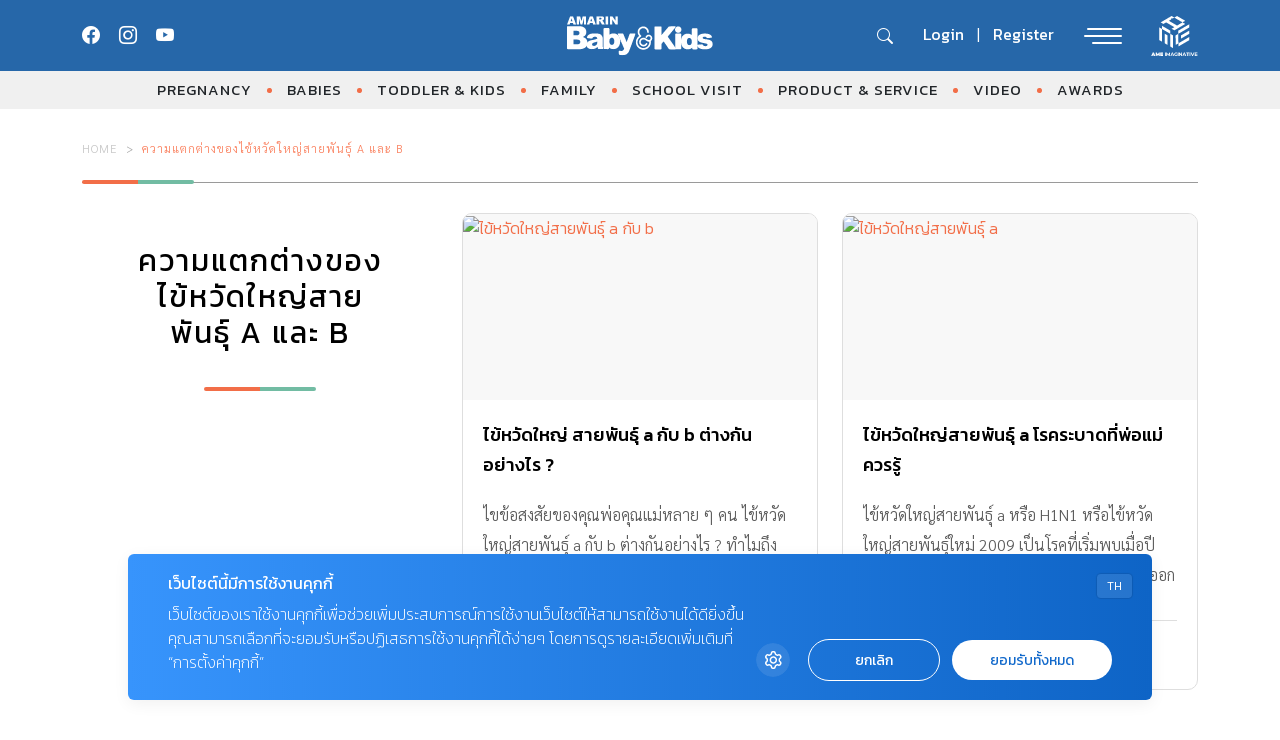

--- FILE ---
content_type: text/html; charset=UTF-8
request_url: https://www.amarinbabyandkids.com/tag/%E0%B8%84%E0%B8%A7%E0%B8%B2%E0%B8%A1%E0%B9%81%E0%B8%95%E0%B8%81%E0%B8%95%E0%B9%88%E0%B8%B2%E0%B8%87%E0%B8%82%E0%B8%AD%E0%B8%87%E0%B9%84%E0%B8%82%E0%B9%89%E0%B8%AB%E0%B8%A7%E0%B8%B1%E0%B8%94%E0%B9%83/
body_size: 13305
content:
<!doctype html>
<html lang="en-US">

<head>
    <meta charset="UTF-8">
    <meta name="viewport" content="width=device-width, initial-scale=1">
    <link rel="profile" href="https://gmpg.org/xfn/11">

    <meta name='robots' content='index, follow, max-image-preview:large, max-snippet:-1, max-video-preview:-1' />

	<!-- This site is optimized with the Yoast SEO plugin v18.9 - https://yoast.com/wordpress/plugins/seo/ -->
	<title>ความแตกต่างของไข้หวัดใหญ่สายพันธุ์ A และ B &#8211; AMARIN Baby And Kids &#8211; เพื่อลูกฉลาดและมีความสุข</title>
	<meta name="description" content="รวม อ่าน ติดตาม  ล่าสุด ได้ที่นี่" />
	<link rel="canonical" href="https://www.amarinbabyandkids.com/tag/ความแตกต่างของไข้หวัดใ/" />
	<meta property="og:locale" content="en_US" />
	<meta property="og:type" content="article" />
	<meta property="og:description" content="รวม อ่าน ติดตาม  ล่าสุด ได้ที่นี่" />
	<meta property="og:url" content="https://www.amarinbabyandkids.com/tag/ความแตกต่างของไข้หวัดใ/" />
	<meta property="og:site_name" content="AMARIN Baby And Kids - เพื่อลูกฉลาดและมีความสุข" />
	<meta name="twitter:card" content="summary" />
	<script type="application/ld+json" class="yoast-schema-graph">{"@context":"https://schema.org","@graph":[{"@type":"WebSite","@id":"https://www.amarinbabyandkids.com/#website","url":"https://www.amarinbabyandkids.com/","name":"AMARIN Baby And Kids - เพื่อลูกฉลาดและมีความสุข","description":"คุณแม่ตั้งครรภ์ เทคนิคเลี้ยงลูก คู่มือเลี้ยงลูก สุขภาพเด็ก อาหารเด็ก โภชนาการเด็ก พัฒนาการเด็ก สินค้าเด็ก ครอบครัว โรงเรียน ครบทุกเรื่องราวเลี้ยงลูก คลิก Amarinbabyandkids.com","potentialAction":[{"@type":"SearchAction","target":{"@type":"EntryPoint","urlTemplate":"https://www.amarinbabyandkids.com/?s={search_term_string}"},"query-input":"required name=search_term_string"}],"inLanguage":"en-US"},{"@type":"CollectionPage","@id":"https://www.amarinbabyandkids.com/tag/%e0%b8%84%e0%b8%a7%e0%b8%b2%e0%b8%a1%e0%b9%81%e0%b8%95%e0%b8%81%e0%b8%95%e0%b9%88%e0%b8%b2%e0%b8%87%e0%b8%82%e0%b8%ad%e0%b8%87%e0%b9%84%e0%b8%82%e0%b9%89%e0%b8%ab%e0%b8%a7%e0%b8%b1%e0%b8%94%e0%b9%83/#webpage","url":"https://www.amarinbabyandkids.com/tag/%e0%b8%84%e0%b8%a7%e0%b8%b2%e0%b8%a1%e0%b9%81%e0%b8%95%e0%b8%81%e0%b8%95%e0%b9%88%e0%b8%b2%e0%b8%87%e0%b8%82%e0%b8%ad%e0%b8%87%e0%b9%84%e0%b8%82%e0%b9%89%e0%b8%ab%e0%b8%a7%e0%b8%b1%e0%b8%94%e0%b9%83/","name":"","isPartOf":{"@id":"https://www.amarinbabyandkids.com/#website"},"description":"รวม อ่าน ติดตาม ล่าสุด ได้ที่นี่","breadcrumb":{"@id":"https://www.amarinbabyandkids.com/tag/%e0%b8%84%e0%b8%a7%e0%b8%b2%e0%b8%a1%e0%b9%81%e0%b8%95%e0%b8%81%e0%b8%95%e0%b9%88%e0%b8%b2%e0%b8%87%e0%b8%82%e0%b8%ad%e0%b8%87%e0%b9%84%e0%b8%82%e0%b9%89%e0%b8%ab%e0%b8%a7%e0%b8%b1%e0%b8%94%e0%b9%83/#breadcrumb"},"inLanguage":"en-US","potentialAction":[{"@type":"ReadAction","target":["https://www.amarinbabyandkids.com/tag/%e0%b8%84%e0%b8%a7%e0%b8%b2%e0%b8%a1%e0%b9%81%e0%b8%95%e0%b8%81%e0%b8%95%e0%b9%88%e0%b8%b2%e0%b8%87%e0%b8%82%e0%b8%ad%e0%b8%87%e0%b9%84%e0%b8%82%e0%b9%89%e0%b8%ab%e0%b8%a7%e0%b8%b1%e0%b8%94%e0%b9%83/"]}]},{"@type":"BreadcrumbList","@id":"https://www.amarinbabyandkids.com/tag/%e0%b8%84%e0%b8%a7%e0%b8%b2%e0%b8%a1%e0%b9%81%e0%b8%95%e0%b8%81%e0%b8%95%e0%b9%88%e0%b8%b2%e0%b8%87%e0%b8%82%e0%b8%ad%e0%b8%87%e0%b9%84%e0%b8%82%e0%b9%89%e0%b8%ab%e0%b8%a7%e0%b8%b1%e0%b8%94%e0%b9%83/#breadcrumb","itemListElement":[{"@type":"ListItem","position":1,"name":"Home","item":"https://www.amarinbabyandkids.com/"},{"@type":"ListItem","position":2,"name":"ความแตกต่างของไข้หวัดใหญ่สายพันธุ์ A และ B"}]}]}</script>
	<!-- / Yoast SEO plugin. -->


<link rel='dns-prefetch' href='//s.w.org' />
<link rel="alternate" type="application/rss+xml" title="AMARIN Baby And Kids - เพื่อลูกฉลาดและมีความสุข &raquo; Feed" href="https://www.amarinbabyandkids.com/feed/" />
<link rel="alternate" type="application/rss+xml" title="AMARIN Baby And Kids - เพื่อลูกฉลาดและมีความสุข &raquo; Comments Feed" href="https://www.amarinbabyandkids.com/comments/feed/" />
<link rel="alternate" type="application/rss+xml" title="AMARIN Baby And Kids - เพื่อลูกฉลาดและมีความสุข &raquo; ความแตกต่างของไข้หวัดใหญ่สายพันธุ์ A และ B Tag Feed" href="https://www.amarinbabyandkids.com/tag/%e0%b8%84%e0%b8%a7%e0%b8%b2%e0%b8%a1%e0%b9%81%e0%b8%95%e0%b8%81%e0%b8%95%e0%b9%88%e0%b8%b2%e0%b8%87%e0%b8%82%e0%b8%ad%e0%b8%87%e0%b9%84%e0%b8%82%e0%b9%89%e0%b8%ab%e0%b8%a7%e0%b8%b1%e0%b8%94%e0%b9%83/feed/" />
<script>
window._wpemojiSettings = {"baseUrl":"https:\/\/s.w.org\/images\/core\/emoji\/13.1.0\/72x72\/","ext":".png","svgUrl":"https:\/\/s.w.org\/images\/core\/emoji\/13.1.0\/svg\/","svgExt":".svg","source":{"concatemoji":"https:\/\/www.amarinbabyandkids.com\/wp\/wp-includes\/js\/wp-emoji-release.min.js?ver=5.9.12"}};
/*! This file is auto-generated */
!function(e,a,t){var n,r,o,i=a.createElement("canvas"),p=i.getContext&&i.getContext("2d");function s(e,t){var a=String.fromCharCode;p.clearRect(0,0,i.width,i.height),p.fillText(a.apply(this,e),0,0);e=i.toDataURL();return p.clearRect(0,0,i.width,i.height),p.fillText(a.apply(this,t),0,0),e===i.toDataURL()}function c(e){var t=a.createElement("script");t.src=e,t.defer=t.type="text/javascript",a.getElementsByTagName("head")[0].appendChild(t)}for(o=Array("flag","emoji"),t.supports={everything:!0,everythingExceptFlag:!0},r=0;r<o.length;r++)t.supports[o[r]]=function(e){if(!p||!p.fillText)return!1;switch(p.textBaseline="top",p.font="600 32px Arial",e){case"flag":return s([127987,65039,8205,9895,65039],[127987,65039,8203,9895,65039])?!1:!s([55356,56826,55356,56819],[55356,56826,8203,55356,56819])&&!s([55356,57332,56128,56423,56128,56418,56128,56421,56128,56430,56128,56423,56128,56447],[55356,57332,8203,56128,56423,8203,56128,56418,8203,56128,56421,8203,56128,56430,8203,56128,56423,8203,56128,56447]);case"emoji":return!s([10084,65039,8205,55357,56613],[10084,65039,8203,55357,56613])}return!1}(o[r]),t.supports.everything=t.supports.everything&&t.supports[o[r]],"flag"!==o[r]&&(t.supports.everythingExceptFlag=t.supports.everythingExceptFlag&&t.supports[o[r]]);t.supports.everythingExceptFlag=t.supports.everythingExceptFlag&&!t.supports.flag,t.DOMReady=!1,t.readyCallback=function(){t.DOMReady=!0},t.supports.everything||(n=function(){t.readyCallback()},a.addEventListener?(a.addEventListener("DOMContentLoaded",n,!1),e.addEventListener("load",n,!1)):(e.attachEvent("onload",n),a.attachEvent("onreadystatechange",function(){"complete"===a.readyState&&t.readyCallback()})),(n=t.source||{}).concatemoji?c(n.concatemoji):n.wpemoji&&n.twemoji&&(c(n.twemoji),c(n.wpemoji)))}(window,document,window._wpemojiSettings);
</script>
<style>
img.wp-smiley,
img.emoji {
	display: inline !important;
	border: none !important;
	box-shadow: none !important;
	height: 1em !important;
	width: 1em !important;
	margin: 0 0.07em !important;
	vertical-align: -0.1em !important;
	background: none !important;
	padding: 0 !important;
}
</style>
	<link rel='stylesheet' id='wp-block-library-css'  href='https://www.amarinbabyandkids.com/wp/wp-includes/css/dist/block-library/style.min.css?ver=5.9.12' media='all' />
<link rel='stylesheet' id='mpp_gutenberg-css'  href='https://www.amarinbabyandkids.com/app/plugins/metronet-profile-picture/dist/blocks.style.build.css?ver=2.6.3' media='all' />
<style id='global-styles-inline-css'>
body{--wp--preset--color--black: #000000;--wp--preset--color--cyan-bluish-gray: #abb8c3;--wp--preset--color--white: #ffffff;--wp--preset--color--pale-pink: #f78da7;--wp--preset--color--vivid-red: #cf2e2e;--wp--preset--color--luminous-vivid-orange: #ff6900;--wp--preset--color--luminous-vivid-amber: #fcb900;--wp--preset--color--light-green-cyan: #7bdcb5;--wp--preset--color--vivid-green-cyan: #00d084;--wp--preset--color--pale-cyan-blue: #8ed1fc;--wp--preset--color--vivid-cyan-blue: #0693e3;--wp--preset--color--vivid-purple: #9b51e0;--wp--preset--gradient--vivid-cyan-blue-to-vivid-purple: linear-gradient(135deg,rgba(6,147,227,1) 0%,rgb(155,81,224) 100%);--wp--preset--gradient--light-green-cyan-to-vivid-green-cyan: linear-gradient(135deg,rgb(122,220,180) 0%,rgb(0,208,130) 100%);--wp--preset--gradient--luminous-vivid-amber-to-luminous-vivid-orange: linear-gradient(135deg,rgba(252,185,0,1) 0%,rgba(255,105,0,1) 100%);--wp--preset--gradient--luminous-vivid-orange-to-vivid-red: linear-gradient(135deg,rgba(255,105,0,1) 0%,rgb(207,46,46) 100%);--wp--preset--gradient--very-light-gray-to-cyan-bluish-gray: linear-gradient(135deg,rgb(238,238,238) 0%,rgb(169,184,195) 100%);--wp--preset--gradient--cool-to-warm-spectrum: linear-gradient(135deg,rgb(74,234,220) 0%,rgb(151,120,209) 20%,rgb(207,42,186) 40%,rgb(238,44,130) 60%,rgb(251,105,98) 80%,rgb(254,248,76) 100%);--wp--preset--gradient--blush-light-purple: linear-gradient(135deg,rgb(255,206,236) 0%,rgb(152,150,240) 100%);--wp--preset--gradient--blush-bordeaux: linear-gradient(135deg,rgb(254,205,165) 0%,rgb(254,45,45) 50%,rgb(107,0,62) 100%);--wp--preset--gradient--luminous-dusk: linear-gradient(135deg,rgb(255,203,112) 0%,rgb(199,81,192) 50%,rgb(65,88,208) 100%);--wp--preset--gradient--pale-ocean: linear-gradient(135deg,rgb(255,245,203) 0%,rgb(182,227,212) 50%,rgb(51,167,181) 100%);--wp--preset--gradient--electric-grass: linear-gradient(135deg,rgb(202,248,128) 0%,rgb(113,206,126) 100%);--wp--preset--gradient--midnight: linear-gradient(135deg,rgb(2,3,129) 0%,rgb(40,116,252) 100%);--wp--preset--duotone--dark-grayscale: url('#wp-duotone-dark-grayscale');--wp--preset--duotone--grayscale: url('#wp-duotone-grayscale');--wp--preset--duotone--purple-yellow: url('#wp-duotone-purple-yellow');--wp--preset--duotone--blue-red: url('#wp-duotone-blue-red');--wp--preset--duotone--midnight: url('#wp-duotone-midnight');--wp--preset--duotone--magenta-yellow: url('#wp-duotone-magenta-yellow');--wp--preset--duotone--purple-green: url('#wp-duotone-purple-green');--wp--preset--duotone--blue-orange: url('#wp-duotone-blue-orange');--wp--preset--font-size--small: 13px;--wp--preset--font-size--medium: 20px;--wp--preset--font-size--large: 36px;--wp--preset--font-size--x-large: 42px;}.has-black-color{color: var(--wp--preset--color--black) !important;}.has-cyan-bluish-gray-color{color: var(--wp--preset--color--cyan-bluish-gray) !important;}.has-white-color{color: var(--wp--preset--color--white) !important;}.has-pale-pink-color{color: var(--wp--preset--color--pale-pink) !important;}.has-vivid-red-color{color: var(--wp--preset--color--vivid-red) !important;}.has-luminous-vivid-orange-color{color: var(--wp--preset--color--luminous-vivid-orange) !important;}.has-luminous-vivid-amber-color{color: var(--wp--preset--color--luminous-vivid-amber) !important;}.has-light-green-cyan-color{color: var(--wp--preset--color--light-green-cyan) !important;}.has-vivid-green-cyan-color{color: var(--wp--preset--color--vivid-green-cyan) !important;}.has-pale-cyan-blue-color{color: var(--wp--preset--color--pale-cyan-blue) !important;}.has-vivid-cyan-blue-color{color: var(--wp--preset--color--vivid-cyan-blue) !important;}.has-vivid-purple-color{color: var(--wp--preset--color--vivid-purple) !important;}.has-black-background-color{background-color: var(--wp--preset--color--black) !important;}.has-cyan-bluish-gray-background-color{background-color: var(--wp--preset--color--cyan-bluish-gray) !important;}.has-white-background-color{background-color: var(--wp--preset--color--white) !important;}.has-pale-pink-background-color{background-color: var(--wp--preset--color--pale-pink) !important;}.has-vivid-red-background-color{background-color: var(--wp--preset--color--vivid-red) !important;}.has-luminous-vivid-orange-background-color{background-color: var(--wp--preset--color--luminous-vivid-orange) !important;}.has-luminous-vivid-amber-background-color{background-color: var(--wp--preset--color--luminous-vivid-amber) !important;}.has-light-green-cyan-background-color{background-color: var(--wp--preset--color--light-green-cyan) !important;}.has-vivid-green-cyan-background-color{background-color: var(--wp--preset--color--vivid-green-cyan) !important;}.has-pale-cyan-blue-background-color{background-color: var(--wp--preset--color--pale-cyan-blue) !important;}.has-vivid-cyan-blue-background-color{background-color: var(--wp--preset--color--vivid-cyan-blue) !important;}.has-vivid-purple-background-color{background-color: var(--wp--preset--color--vivid-purple) !important;}.has-black-border-color{border-color: var(--wp--preset--color--black) !important;}.has-cyan-bluish-gray-border-color{border-color: var(--wp--preset--color--cyan-bluish-gray) !important;}.has-white-border-color{border-color: var(--wp--preset--color--white) !important;}.has-pale-pink-border-color{border-color: var(--wp--preset--color--pale-pink) !important;}.has-vivid-red-border-color{border-color: var(--wp--preset--color--vivid-red) !important;}.has-luminous-vivid-orange-border-color{border-color: var(--wp--preset--color--luminous-vivid-orange) !important;}.has-luminous-vivid-amber-border-color{border-color: var(--wp--preset--color--luminous-vivid-amber) !important;}.has-light-green-cyan-border-color{border-color: var(--wp--preset--color--light-green-cyan) !important;}.has-vivid-green-cyan-border-color{border-color: var(--wp--preset--color--vivid-green-cyan) !important;}.has-pale-cyan-blue-border-color{border-color: var(--wp--preset--color--pale-cyan-blue) !important;}.has-vivid-cyan-blue-border-color{border-color: var(--wp--preset--color--vivid-cyan-blue) !important;}.has-vivid-purple-border-color{border-color: var(--wp--preset--color--vivid-purple) !important;}.has-vivid-cyan-blue-to-vivid-purple-gradient-background{background: var(--wp--preset--gradient--vivid-cyan-blue-to-vivid-purple) !important;}.has-light-green-cyan-to-vivid-green-cyan-gradient-background{background: var(--wp--preset--gradient--light-green-cyan-to-vivid-green-cyan) !important;}.has-luminous-vivid-amber-to-luminous-vivid-orange-gradient-background{background: var(--wp--preset--gradient--luminous-vivid-amber-to-luminous-vivid-orange) !important;}.has-luminous-vivid-orange-to-vivid-red-gradient-background{background: var(--wp--preset--gradient--luminous-vivid-orange-to-vivid-red) !important;}.has-very-light-gray-to-cyan-bluish-gray-gradient-background{background: var(--wp--preset--gradient--very-light-gray-to-cyan-bluish-gray) !important;}.has-cool-to-warm-spectrum-gradient-background{background: var(--wp--preset--gradient--cool-to-warm-spectrum) !important;}.has-blush-light-purple-gradient-background{background: var(--wp--preset--gradient--blush-light-purple) !important;}.has-blush-bordeaux-gradient-background{background: var(--wp--preset--gradient--blush-bordeaux) !important;}.has-luminous-dusk-gradient-background{background: var(--wp--preset--gradient--luminous-dusk) !important;}.has-pale-ocean-gradient-background{background: var(--wp--preset--gradient--pale-ocean) !important;}.has-electric-grass-gradient-background{background: var(--wp--preset--gradient--electric-grass) !important;}.has-midnight-gradient-background{background: var(--wp--preset--gradient--midnight) !important;}.has-small-font-size{font-size: var(--wp--preset--font-size--small) !important;}.has-medium-font-size{font-size: var(--wp--preset--font-size--medium) !important;}.has-large-font-size{font-size: var(--wp--preset--font-size--large) !important;}.has-x-large-font-size{font-size: var(--wp--preset--font-size--x-large) !important;}
</style>
<link rel='stylesheet' id='app-css-css'  href='https://www.amarinbabyandkids.com/app/themes/babyandkids/dist/css/style.min.css?ver=1769032505' media='all' />
<link rel='stylesheet' id='bootstrap-icon-css-css'  href='https://www.amarinbabyandkids.com/app/themes/babyandkids/dist/css/bootstrap-icons.css?ver=1.0.0' media='all' />
<script src='https://www.amarinbabyandkids.com/wp/wp-includes/js/jquery/jquery.min.js?ver=3.6.0' id='jquery-core-js'></script>
<script src='https://www.amarinbabyandkids.com/wp/wp-includes/js/jquery/jquery-migrate.min.js?ver=3.3.2' id='jquery-migrate-js'></script>
<script src='https://www.amarinbabyandkids.com/app/themes/babyandkids/node_modules/swiper/swiper-bundle.min.js?ver=1.0.0' id='swiper-js-js'></script>
<script id='eio-lazy-load-js-extra'>
var eio_lazy_vars = {"exactdn_domain":"","skip_autoscale":"0"};
</script>
<script src='https://www.amarinbabyandkids.com/app/plugins/ewww-image-optimizer/includes/lazysizes.min.js?ver=582.0' id='eio-lazy-load-js'></script>
<link rel="https://api.w.org/" href="https://www.amarinbabyandkids.com/wp-json/" /><link rel="alternate" type="application/json" href="https://www.amarinbabyandkids.com/wp-json/wp/v2/tags/8489" /><link rel="EditURI" type="application/rsd+xml" title="RSD" href="https://www.amarinbabyandkids.com/wp/xmlrpc.php?rsd" />
<link rel="wlwmanifest" type="application/wlwmanifest+xml" href="https://www.amarinbabyandkids.com/wp/wp-includes/wlwmanifest.xml" /> 
<meta name="generator" content="WordPress 5.9.12" />
<script type="text/javascript">var ajaxurl = "https://www.amarinbabyandkids.com/wp/wp-admin/admin-ajax.php";</script><noscript><style>.lazyload[data-src]{display:none !important;}</style></noscript><link rel="icon" href="https://www.amarinbabyandkids.com/app/uploads/2025/05/cropped-favicon_abk-32x32.png" sizes="32x32" />
<link rel="icon" href="https://www.amarinbabyandkids.com/app/uploads/2025/05/cropped-favicon_abk-192x192.png" sizes="192x192" />
<link rel="apple-touch-icon" href="https://www.amarinbabyandkids.com/app/uploads/2025/05/cropped-favicon_abk-180x180.png" />
<meta name="msapplication-TileImage" content="https://www.amarinbabyandkids.com/app/uploads/2025/05/cropped-favicon_abk-270x270.png" />
		<style id="wp-custom-css">
			#dfp-header{
	margin-bottom: 30px;
}
#dfp-billboard-content, 
#dfp-inread-ads-1,
#dfp-inread-ads-2{
	margin-bottom: 1rem;
}

@media (min-width: 992px) {
	.section-little-explorers .v-change-card .entry-title,
	.section-news-event .v-change-card .entry-title {
    max-height: 60px;
    height: auto;
	}
}
#dfp-lightbox {
	line-height: 0;
}

.single-post .breadcrumbs-row .entry-meta span.byline {
	display: none;
}
		</style>
		
    <!-- Google Font -->
    <link rel="preconnect" href="https://fonts.googleapis.com">
    <link rel="preconnect" href="https://fonts.gstatic.com" crossorigin>
    <link href="https://fonts.googleapis.com/css2?family=Kanit:ital,wght@0,100;0,200;0,300;0,400;0,500;0,600;0,700;0,800;0,900;1,100;1,200;1,300;1,400;1,500;1,600;1,700;1,800;1,900&family=Sarabun:ital,wght@0,100;0,200;0,300;0,400;0,500;0,600;0,700;0,800;1,100;1,200;1,300;1,400;1,500;1,600;1,700;1,800&display=swap" rel="stylesheet">
    <!-- End Google Font -->

    <!-- <link href="https://cdn.jsdelivr.net/npm/bootstrap@5.3.0-alpha1/dist/css/bootstrap.min.css" rel="stylesheet"> -->

    <!-- Google Tag Manager -->
	<script>(function(w,d,s,l,i){w[l]=w[l]||[];w[l].push({'gtm.start':
		new Date().getTime(),event:'gtm.js'});var f=d.getElementsByTagName(s)[0],
	j=d.createElement(s),dl=l!='dataLayer'?'&l='+l:'';j.async=true;j.src=
	'https://www.googletagmanager.com/gtm.js?id='+i+dl;f.parentNode.insertBefore(j,f);
	})(window,document,'script','dataLayer','GTM-WZ8F3ZB');</script>
	<!-- End Google Tag Manager -->

    
        <!-- anymind -->
        <!-- <script>
            document.addEventListener('DOMContentLoaded', function() {
                var script = document.createElement('script');
                script.type = 'application/javascript';
                script.src = '//anymind360.com/js/636/ats.js';
                document.head.appendChild(script);
            });
        </script>
        <script type="application/javascript" src="//anymind360.com/js/636/ats.js"></script> -->


        <script async src="https://securepubads.g.doubleclick.net/tag/js/gpt.js"></script>
<script>
	window.googletag = window.googletag || {cmd: []};
	googletag.cmd.push(function() {
		// var map_header = googletag.sizeMapping().
		// 	addSize([1200, 0], [[970, 90], [980, 90], [980, 250], [970, 250], [728, 90]]).
		// 	addSize([1024, 0], [728, 90]).
		// 	addSize([0, 0], [[320, 100], [320, 50]]).
		// 	build();
		// var header_slot = googletag.defineSlot('/268886756/AmarinbabyAndkids-header-v23', [[300, 250], [970, 90], [728, 90], [980, 250], [320, 100], [980, 90], [320, 50], [970, 250]], 'dfp-header').
		// 	defineSizeMapping(map_header).
		// 	addService(googletag.pubads());

	
		var map_content_billboard = googletag.sizeMapping().
			addSize([1024, 0],[[970, 250], [728, 90], [300, 250],[336, 280], [250, 250]]).
			addSize([0, 0], [300, 250],[250, 250]).
			build();
		var content_billboard = googletag.defineSlot('/268886756/AmarinbabyAndkids-BillboardContent-v23', [[728, 90], [980, 250], [320, 100], [320, 50], [970, 90], [970, 250], [300, 250], [980, 90]], 'dfp-billboard-content').
			defineSizeMapping(map_content_billboard).
			addService(googletag.pubads());

		// var inread_1 = googletag.defineSlot('/268886756/AmarinbabyAndkids-Inread1-v23', [[336, 280], [250, 250], [240, 400], [300, 250]], 'dfp-inread-ads-1').
		// 	addService(googletag.pubads());
		
		// var inread_2 = googletag.defineSlot('/268886756/AmarinbabyAndkids-Inread2-v23', [[240, 400], [250, 250], [336, 280], [300, 250]],'dfp-inread-ads-2').
		// 	addService(googletag.pubads());
		
		// var map_adhesion = googletag.sizeMapping().
		// 	addSize([1024, 0], [970, 90], [750, 100], [728, 90]).
		// 	addSize([0, 0], [[320, 50], [320, 100], [300, 100]]).
		// 	build();
		// var adhesion_slot = googletag.defineSlot('/268886756/AmarinbabyAndkidsPopup-v23', [[970, 90], [320, 80], [320, 100], [980, 90], [750, 100], [320, 50], [728, 90]], 'dfp-popup').
		// 	defineSizeMapping(map_adhesion).
		// 	addService(googletag.pubads());

		
		// var outstream_slot = googletag.defineSlot('/268886756/AmarinbabyAndkids-Outstream-v23', [1, 1], 'dfp-outstream').addService(googletag.pubads());

		var lightbox_slot = googletag.defineOutOfPageSlot('/268886756/AmarinbabyAndkids-lightbox-v23', 'dfp-lightbox').addService(googletag.pubads());
    	
		// var outstream_vod = googletag.defineSlot('/268886756/AmarinbabyAndkids-VOD-v23', [1, 1], 'dfp-outstream-vod').addService(googletag.pubads());

		googletag.pubads().enableSingleRequest();
		googletag.pubads().collapseEmptyDivs();
		googletag.pubads().enableLazyLoad();
		googletag.enableServices();
		
		// googletag.display("dfp-popup");
		// googletag.display("dfp-outstream");
		// googletag.display("dfp-lightbox");
		// googletag.display("dfp-outstream-vod");
	});
</script>


        <!-- DFP Lightbox -->
        <div id="dfp-lightbox" class="placeholder-lightbox">
            <script type="text/javascript">
                googletag.cmd.push(function() {
                    googletag.display('dfp-lightbox');
                });
            </script>
        </div>
        
    
    
   
</head>

<body class="archive tag tag-8489 hfeed">
    <svg xmlns="http://www.w3.org/2000/svg" viewBox="0 0 0 0" width="0" height="0" focusable="false" role="none" style="visibility: hidden; position: absolute; left: -9999px; overflow: hidden;" ><defs><filter id="wp-duotone-dark-grayscale"><feColorMatrix color-interpolation-filters="sRGB" type="matrix" values=" .299 .587 .114 0 0 .299 .587 .114 0 0 .299 .587 .114 0 0 .299 .587 .114 0 0 " /><feComponentTransfer color-interpolation-filters="sRGB" ><feFuncR type="table" tableValues="0 0.49803921568627" /><feFuncG type="table" tableValues="0 0.49803921568627" /><feFuncB type="table" tableValues="0 0.49803921568627" /><feFuncA type="table" tableValues="1 1" /></feComponentTransfer><feComposite in2="SourceGraphic" operator="in" /></filter></defs></svg><svg xmlns="http://www.w3.org/2000/svg" viewBox="0 0 0 0" width="0" height="0" focusable="false" role="none" style="visibility: hidden; position: absolute; left: -9999px; overflow: hidden;" ><defs><filter id="wp-duotone-grayscale"><feColorMatrix color-interpolation-filters="sRGB" type="matrix" values=" .299 .587 .114 0 0 .299 .587 .114 0 0 .299 .587 .114 0 0 .299 .587 .114 0 0 " /><feComponentTransfer color-interpolation-filters="sRGB" ><feFuncR type="table" tableValues="0 1" /><feFuncG type="table" tableValues="0 1" /><feFuncB type="table" tableValues="0 1" /><feFuncA type="table" tableValues="1 1" /></feComponentTransfer><feComposite in2="SourceGraphic" operator="in" /></filter></defs></svg><svg xmlns="http://www.w3.org/2000/svg" viewBox="0 0 0 0" width="0" height="0" focusable="false" role="none" style="visibility: hidden; position: absolute; left: -9999px; overflow: hidden;" ><defs><filter id="wp-duotone-purple-yellow"><feColorMatrix color-interpolation-filters="sRGB" type="matrix" values=" .299 .587 .114 0 0 .299 .587 .114 0 0 .299 .587 .114 0 0 .299 .587 .114 0 0 " /><feComponentTransfer color-interpolation-filters="sRGB" ><feFuncR type="table" tableValues="0.54901960784314 0.98823529411765" /><feFuncG type="table" tableValues="0 1" /><feFuncB type="table" tableValues="0.71764705882353 0.25490196078431" /><feFuncA type="table" tableValues="1 1" /></feComponentTransfer><feComposite in2="SourceGraphic" operator="in" /></filter></defs></svg><svg xmlns="http://www.w3.org/2000/svg" viewBox="0 0 0 0" width="0" height="0" focusable="false" role="none" style="visibility: hidden; position: absolute; left: -9999px; overflow: hidden;" ><defs><filter id="wp-duotone-blue-red"><feColorMatrix color-interpolation-filters="sRGB" type="matrix" values=" .299 .587 .114 0 0 .299 .587 .114 0 0 .299 .587 .114 0 0 .299 .587 .114 0 0 " /><feComponentTransfer color-interpolation-filters="sRGB" ><feFuncR type="table" tableValues="0 1" /><feFuncG type="table" tableValues="0 0.27843137254902" /><feFuncB type="table" tableValues="0.5921568627451 0.27843137254902" /><feFuncA type="table" tableValues="1 1" /></feComponentTransfer><feComposite in2="SourceGraphic" operator="in" /></filter></defs></svg><svg xmlns="http://www.w3.org/2000/svg" viewBox="0 0 0 0" width="0" height="0" focusable="false" role="none" style="visibility: hidden; position: absolute; left: -9999px; overflow: hidden;" ><defs><filter id="wp-duotone-midnight"><feColorMatrix color-interpolation-filters="sRGB" type="matrix" values=" .299 .587 .114 0 0 .299 .587 .114 0 0 .299 .587 .114 0 0 .299 .587 .114 0 0 " /><feComponentTransfer color-interpolation-filters="sRGB" ><feFuncR type="table" tableValues="0 0" /><feFuncG type="table" tableValues="0 0.64705882352941" /><feFuncB type="table" tableValues="0 1" /><feFuncA type="table" tableValues="1 1" /></feComponentTransfer><feComposite in2="SourceGraphic" operator="in" /></filter></defs></svg><svg xmlns="http://www.w3.org/2000/svg" viewBox="0 0 0 0" width="0" height="0" focusable="false" role="none" style="visibility: hidden; position: absolute; left: -9999px; overflow: hidden;" ><defs><filter id="wp-duotone-magenta-yellow"><feColorMatrix color-interpolation-filters="sRGB" type="matrix" values=" .299 .587 .114 0 0 .299 .587 .114 0 0 .299 .587 .114 0 0 .299 .587 .114 0 0 " /><feComponentTransfer color-interpolation-filters="sRGB" ><feFuncR type="table" tableValues="0.78039215686275 1" /><feFuncG type="table" tableValues="0 0.94901960784314" /><feFuncB type="table" tableValues="0.35294117647059 0.47058823529412" /><feFuncA type="table" tableValues="1 1" /></feComponentTransfer><feComposite in2="SourceGraphic" operator="in" /></filter></defs></svg><svg xmlns="http://www.w3.org/2000/svg" viewBox="0 0 0 0" width="0" height="0" focusable="false" role="none" style="visibility: hidden; position: absolute; left: -9999px; overflow: hidden;" ><defs><filter id="wp-duotone-purple-green"><feColorMatrix color-interpolation-filters="sRGB" type="matrix" values=" .299 .587 .114 0 0 .299 .587 .114 0 0 .299 .587 .114 0 0 .299 .587 .114 0 0 " /><feComponentTransfer color-interpolation-filters="sRGB" ><feFuncR type="table" tableValues="0.65098039215686 0.40392156862745" /><feFuncG type="table" tableValues="0 1" /><feFuncB type="table" tableValues="0.44705882352941 0.4" /><feFuncA type="table" tableValues="1 1" /></feComponentTransfer><feComposite in2="SourceGraphic" operator="in" /></filter></defs></svg><svg xmlns="http://www.w3.org/2000/svg" viewBox="0 0 0 0" width="0" height="0" focusable="false" role="none" style="visibility: hidden; position: absolute; left: -9999px; overflow: hidden;" ><defs><filter id="wp-duotone-blue-orange"><feColorMatrix color-interpolation-filters="sRGB" type="matrix" values=" .299 .587 .114 0 0 .299 .587 .114 0 0 .299 .587 .114 0 0 .299 .587 .114 0 0 " /><feComponentTransfer color-interpolation-filters="sRGB" ><feFuncR type="table" tableValues="0.098039215686275 1" /><feFuncG type="table" tableValues="0 0.66274509803922" /><feFuncB type="table" tableValues="0.84705882352941 0.41960784313725" /><feFuncA type="table" tableValues="1 1" /></feComponentTransfer><feComposite in2="SourceGraphic" operator="in" /></filter></defs></svg>    <div id="page" class="site">

        
        <!-- Header Start -->
        <header id="masthead" class="site-header">
            <nav class="navbar">
                <div class="container">
                    <button class="btn btn-grid d-lg-none" type="button" data-bs-toggle="offcanvas" data-bs-target="#offcanvasSubBrand" aria-controls="offcanvasSubBrand">
                        <i class="bi bi-grid-3x3-gap-fill"></i>
                    </button>

                    <div class="top-social d-none d-lg-flex">
                        <div class="social-box">
                            <a href="https://www.facebook.com/AmarinBabyAndKids" target="_blank" class="social-item" title="facebook.com/AmarinBabyAndKids">
                                <i class="bi bi-facebook"></i>
                            </a>
                            <a href="https://www.instagram.com/abkfamily_th/" target="_blank" class="social-item" title="instagram.com/abkfamily_th">
                                <i class="bi bi-instagram"></i>
                            </a>
                            <a href="https://www.youtube.com/@AmarinBabyKids" target="_blank" class="social-item" title="youtube.com/@AmarinBabyKids">
                                <i class="bi bi-youtube"></i>
                            </a>
                        </div>
                    </div>

                    <a class="navbar-brand" href="https://www.amarinbabyandkids.com" title="amarinbabyandkids.com">
                        <img class="site-logo lazyload" src="[data-uri]" alt="Amarinbabyandkids logo" data-src="https://www.amarinbabyandkids.com/app/themes/babyandkids/dist/images/logo_abk.svg"><noscript><img class="site-logo" src="https://www.amarinbabyandkids.com/app/themes/babyandkids/dist/images/logo_abk.svg" alt="Amarinbabyandkids logo" data-eio="l"></noscript>
                    </a>

                    <div class="top-bar-right">
                        <button class="btn btn-search" type="button" data-bs-toggle="offcanvas" data-bs-target="#offcanvasSearch" aria-controls="offcanvasSearch" aria-label="ค้นหา"><i class="bi bi-search"></i></button>
                        <div class="entry-login d-none d-lg-inline-flex">
                                                            <a href="/membercallback" class="btn btn-member btn-login" title="Login"><span>Login</span></a>
                                <span>|</span>
                                <a href="/membercallback" class="btn btn-member btn-register" title="Register"><span>Register</span></a>
                                                    </div>
                        <button class="btn btn-toggle" type="button" data-bs-toggle="offcanvas" data-bs-target="#offcanvasDarkNavbar" aria-controls="offcanvasDarkNavbar" aria-label="Main Menu">
                            <span class="toggle-line"></span>
                            <span class="toggle-line"></span>
                            <span class="toggle-line"></span>
                        </button>
                        <div class="amarin-partner d-none d-lg-inline-block">
                            <a href="https://ameimaginative.com/" target="_blank" rel="noopener noreferrer" title="ameimaginative.com">
                                <img src="[data-uri]" alt="AME Imaginative logo" data-src="https://www.amarinbabyandkids.com/app/themes/babyandkids/dist/images/logo_amarin_media_event_white.svg" class="lazyload"><noscript><img src="https://www.amarinbabyandkids.com/app/themes/babyandkids/dist/images/logo_amarin_media_event_white.svg" alt="AME Imaginative logo" data-eio="l"></noscript>
                            </a>
                        </div>
                    </div>

                    <!-- Start OffCanvas Menu -->
                    <div class="offcanvas offcanvas-end offcanvas-menu" tabindex="-1" id="offcanvasDarkNavbar" aria-labelledby="offcanvasDarkNavbarLabel">
                        <div class="offcanvas-header">
                            <button type="button" class="btn-close" data-bs-dismiss="offcanvas" aria-label="Close">close <span>X</span></button>
                        </div>
                        <div class="offcanvas-body">
                                                            <div class="user-login">
                                    <a href="/membercallback" class="btn btn-member btn-login"><i class="bi bi-person-circle"></i> Login</a>
                                    <span>|</span>
                                    <a href="/membercallback" class="btn btn-member btn-register">Register</a>
                                </div>
                                                        <nav class="site-navigation">
                                <ul id="navbar-top" class="navbar-nav me-auto mb-2 mb-md-0 navbar-top"><li id="menu-item-176042" class="menu-item menu-item-type-taxonomy menu-item-object-category nav-item dropdown-item"><a href="https://www.amarinbabyandkids.com/pregnancy/" class="nav-link">Pregnancy</a></li><li id="menu-item-176044" class="menu-item menu-item-type-taxonomy menu-item-object-category nav-item dropdown-item"><a href="https://www.amarinbabyandkids.com/babies-infant/" class="nav-link">Babies</a></li><li id="menu-item-176047" class="menu-item menu-item-type-taxonomy menu-item-object-category nav-item dropdown-item"><a href="https://www.amarinbabyandkids.com/toddler-kids/" class="nav-link">Toddler &amp; Kids</a></li><li id="menu-item-176045" class="menu-item menu-item-type-taxonomy menu-item-object-category nav-item dropdown-item"><a href="https://www.amarinbabyandkids.com/family/" class="nav-link">Family</a></li><li id="menu-item-176046" class="menu-item menu-item-type-taxonomy menu-item-object-category nav-item dropdown-item"><a href="https://www.amarinbabyandkids.com/school-visit/" class="nav-link">School Visit</a></li><li id="menu-item-176048" class="menu-item menu-item-type-taxonomy menu-item-object-category nav-item dropdown-item"><a href="https://www.amarinbabyandkids.com/product-service/" class="nav-link">Product &amp; Service</a></li><li id="menu-item-176049" class="menu-item menu-item-type-custom menu-item-object-custom nav-item dropdown-item"><a href="https://amarinbabyandkids.com/online-program/" class="nav-link">VIDEO</a></li><li id="menu-item-176043" class="menu-item menu-item-type-taxonomy menu-item-object-category nav-item dropdown-item"><a href="https://www.amarinbabyandkids.com/awards/" class="nav-link">awards</a></li></ul>                            </nav>
                            <div class="entry-brother-brand">
                                <a href="https://www.amarinbabyandkids.com" title="amarinbabyandkids.com"><img class="site-logo lazyload" src="[data-uri]" alt="Amarin Baby and Kids Logo" data-src="https://www.amarinbabyandkids.com/app/themes/babyandkids/dist/images/logo_abk_offcanvas.svg"><noscript><img class="site-logo" src="https://www.amarinbabyandkids.com/app/themes/babyandkids/dist/images/logo_abk_offcanvas.svg" alt="Amarin Baby and Kids Logo" data-eio="l"></noscript></a>
                                <div class="amarin-partner">
                                    <a href="https://ameimaginative.com/" target="_blank" rel="noopener noreferrer" title="ameimaginative.com">
                                        <img src="[data-uri]" alt="AME Imaginative Logo" data-src="https://www.amarinbabyandkids.com/app/themes/babyandkids/dist/images/logo_amarin_media_event_white.svg" class="lazyload"><noscript><img src="https://www.amarinbabyandkids.com/app/themes/babyandkids/dist/images/logo_amarin_media_event_white.svg" alt="AME Imaginative Logo" data-eio="l"></noscript>
                                    </a>
                                </div>
                            </div>
                            <p class="copy-right">© COPYRIGHT 2026 AME IMAGINATIVE COMPANY LIMITED. </p>
                        </div>
                    </div>
                    <!-- End OffCanvas Menu -->

                    <!-- Start OffCanvas Search -->
                    <div class="offcanvas offcanvas-start offcanvas-search" tabindex="-1" id="offcanvasSearch" aria-labelledby="offcanvasSearchLabel">
                        <div class="offcanvas-header">
                            <button type="button" class="btn-close" data-bs-dismiss="offcanvas" aria-label="Close">close <span>X</span></button>
                            <div class="search-box">
                                <form class="d-flex" role="search" action="/" method="get" autocomplete="off">
                                    <input type="text" name="keyword" id="keyword" class="form-control" placeholder="ค้นหารายละเอียด..." aria-label="Search" onkeyup="searchContent()"></input>
                                    <button class="btn btn-search" type="submit"><i class="bi bi-search"></i></button>
                                </form>
                            </div>
                        </div>
                        <div class="offcanvas-body">
                            <div class="search-result" id="datafetch">
                                <!-- This is a Search Result Area -->
                            </div>
                        </div>
                    </div>
                    <!-- End OffCanvas Search -->

                    <!-- Start OffCanvas sub Brand -->
                    <div class="offcanvas offcanvas-start offcanvas-subbrand" tabindex="-1" id="offcanvasSubBrand" aria-labelledby="offcanvasSubBrandLabel">
                        <div class="offcanvas-header">
                            <button type="button" class="btn-close" data-bs-dismiss="offcanvas" aria-label="Close">close <span>X</span></button>
                        </div>
                        <div class="offcanvas-body">
                            <div class="row row-cols-2 brand-list">
                                <div class="col brand-item">
                                    <a href="https://ameimaginative.com/" target="_blank" class="ratio ratio-1x1" title="ameimaginative.com">
                                        <img src="[data-uri]" alt="Amarin Event Service logo" data-src="https://www.amarinbabyandkids.com/app/themes/babyandkids/dist/images/brand/logo_amarin_event_service.svg" class="lazyload"><noscript><img src="https://www.amarinbabyandkids.com/app/themes/babyandkids/dist/images/brand/logo_amarin_event_service.svg" alt="Amarin Event Service logo" data-eio="l"></noscript>
                                    </a>
                                </div>
                                <div class="col brand-item">
                                    <a href="https://amarin.co.th/thecreatia/" target="_blank" class="ratio ratio-1x1" title="amarin.co.th/thecreatia">
                                        <img src="[data-uri]" alt="The Creatia logo" data-src="https://www.amarinbabyandkids.com/app/themes/babyandkids/dist/images/brand/logo_the_creatia.svg" class="lazyload"><noscript><img src="https://www.amarinbabyandkids.com/app/themes/babyandkids/dist/images/brand/logo_the_creatia.svg" alt="The Creatia logo" data-eio="l"></noscript>
                                    </a>
                                </div>
                                <div class="col brand-item">
                                    <a href="https://www.baanlaesuan.com/" target="_blank" class="ratio ratio-1x1" title="baanlaesuan.com">
                                        <img src="[data-uri]" alt="บ้านและสวน logo" data-src="https://www.amarinbabyandkids.com/app/themes/babyandkids/dist/images/brand/logo_baanlaesuan.svg" class="lazyload"><noscript><img src="https://www.amarinbabyandkids.com/app/themes/babyandkids/dist/images/brand/logo_baanlaesuan.svg" alt="บ้านและสวน logo" data-eio="l"></noscript>
                                    </a>
                                </div>
                                <div class="col brand-item">
                                    <a href="https://ngthai.com/" target="_blank" class="ratio ratio-1x1" title="ngthai.com">
                                        <img src="[data-uri]" alt="National Geographic Thai logo" data-src="https://www.amarinbabyandkids.com/app/themes/babyandkids/dist/images/brand/logo_ngthai.svg" class="lazyload"><noscript><img src="https://www.amarinbabyandkids.com/app/themes/babyandkids/dist/images/brand/logo_ngthai.svg" alt="National Geographic Thai logo" data-eio="l"></noscript>
                                    </a>
                                </div>
                                <div class="col brand-item">
                                    <a href="https://praew.com/" target="_blank" class="ratio ratio-1x1" title="praew.com">
                                        <img src="[data-uri]" alt="แพรว logo" data-src="https://www.amarinbabyandkids.com/app/themes/babyandkids/dist/images/brand/logo_praew.svg" class="lazyload"><noscript><img src="https://www.amarinbabyandkids.com/app/themes/babyandkids/dist/images/brand/logo_praew.svg" alt="แพรว logo" data-eio="l"></noscript>
                                    </a>
                                </div>
                                <div class="col brand-item">
                                    <a href="https://www.baanlaesuan.com/fair" target="_blank" class="ratio ratio-1x1" title="baanlaesuan.com/fair">
                                        <img src="[data-uri]" alt="บ้านและสวนแฟร์ logo" data-src="https://www.amarinbabyandkids.com/app/themes/babyandkids/dist/images/brand/logo_baanlaesuanfair.svg" class="lazyload"><noscript><img src="https://www.amarinbabyandkids.com/app/themes/babyandkids/dist/images/brand/logo_baanlaesuanfair.svg" alt="บ้านและสวนแฟร์ logo" data-eio="l"></noscript>
                                    </a>
                                </div>
                                <div class="col brand-item">
                                    <a href="https://www.baanlaesuan.com/" target="_blank" class="ratio ratio-1x1" title="baanlaesuan.com">
                                        <img src="[data-uri]" alt="บ้านและสวน Concert Series logo" data-src="https://www.amarinbabyandkids.com/app/themes/babyandkids/dist/images/brand/logo_baanlaesuan_concertseries.svg" class="lazyload"><noscript><img src="https://www.amarinbabyandkids.com/app/themes/babyandkids/dist/images/brand/logo_baanlaesuan_concertseries.svg" alt="บ้านและสวน Concert Series logo" data-eio="l"></noscript>
                                    </a>
                                </div>
                                <div class="col brand-item">
                                    <a href="https://room.baanlaesuan.com" target="_blank" class="ratio ratio-1x1" title="room.baanlaesuan.com">
                                        <img src="[data-uri]" alt="Room logo" data-src="https://www.amarinbabyandkids.com/app/themes/babyandkids/dist/images/brand/logo_room.svg" class="lazyload"><noscript><img src="https://www.amarinbabyandkids.com/app/themes/babyandkids/dist/images/brand/logo_room.svg" alt="Room logo" data-eio="l"></noscript>
                                    </a>
                                </div>
                                <div class="col brand-item">
                                    <a href="https://www.facebook.com/Baanlaesuanbooks" target="_blank" class="ratio ratio-1x1" title="facebook.com/Baanlaesuanbooks">
                                        <img src="[data-uri]" alt="บ้านและสวน Books logo" data-src="https://www.amarinbabyandkids.com/app/themes/babyandkids/dist/images/brand/logo_baanlaesuan_books.svg" class="lazyload"><noscript><img src="https://www.amarinbabyandkids.com/app/themes/babyandkids/dist/images/brand/logo_baanlaesuan_books.svg" alt="บ้านและสวน Books logo" data-eio="l"></noscript>
                                    </a>
                                </div>
                                <div class="col brand-item">
                                    <a href="https://sudsapda.com/" target="_blank" class="ratio ratio-1x1" title="sudsapda.com">
                                        <img src="[data-uri]" alt="Sudsapda logo" data-src="https://www.amarinbabyandkids.com/app/themes/babyandkids/dist/images/brand/logo_sudsapda.svg" class="lazyload"><noscript><img src="https://www.amarinbabyandkids.com/app/themes/babyandkids/dist/images/brand/logo_sudsapda.svg" alt="Sudsapda logo" data-eio="l"></noscript>
                                    </a>
                                </div>
                                <div class="col brand-item">
                                    <a href="https://www.amarinbabyandkids.com/" target="_blank" class="ratio ratio-1x1" title="amarinbabyandkids.com">
                                        <img src="[data-uri]" alt="Amarin Baby and Kids logo" data-src="https://www.amarinbabyandkids.com/app/themes/babyandkids/dist/images/brand/logo_abk.svg" class="lazyload"><noscript><img src="https://www.amarinbabyandkids.com/app/themes/babyandkids/dist/images/brand/logo_abk.svg" alt="Amarin Baby and Kids logo" data-eio="l"></noscript>
                                    </a>
                                </div>
                                <div class="col brand-item">
                                    <a href="https://gardenandfarm.baanlaesuan.com/" target="_blank" class="ratio ratio-1x1" title="gardenandfarm.baanlaesuan.com">
                                        <img src="[data-uri]" alt="Garden and Farm logo" data-src="https://www.amarinbabyandkids.com/app/themes/babyandkids/dist/images/brand/logo_gardenandfarm.svg" class="lazyload"><noscript><img src="https://www.amarinbabyandkids.com/app/themes/babyandkids/dist/images/brand/logo_gardenandfarm.svg" alt="Garden and Farm logo" data-eio="l"></noscript>
                                    </a>
                                </div>
                                <div class="col brand-item">
                                    <a href="https://pets.baanlaesuan.com/" target="_blank" class="ratio ratio-1x1" title="pets.baanlaesuan.com">
                                        <img src="[data-uri]" alt="Pets logo" data-src="https://www.amarinbabyandkids.com/app/themes/babyandkids/dist/images/brand/logo_pets.svg" class="lazyload"><noscript><img src="https://www.amarinbabyandkids.com/app/themes/babyandkids/dist/images/brand/logo_pets.svg" alt="Pets logo" data-eio="l"></noscript>
                                    </a>
                                </div>
                                <div class="col brand-item">
                                    <a href="https://cheewajit.com/" target="_blank" class="ratio ratio-1x1" title="cheewajit.com">
                                        <img src="[data-uri]" alt="ชีวจิต logo" data-src="https://www.amarinbabyandkids.com/app/themes/babyandkids/dist/images/brand/logo_cheewajit.svg" class="lazyload"><noscript><img src="https://www.amarinbabyandkids.com/app/themes/babyandkids/dist/images/brand/logo_cheewajit.svg" alt="ชีวจิต logo" data-eio="l"></noscript>
                                    </a>
                                </div>
                                <div class="col brand-item">
                                    <a href="https://kindeeyuudee.baanlaesuan.com/" target="_blank" class="ratio ratio-1x1" title="kindeeyuudee.baanlaesuan.com">
                                        <img src="[data-uri]" alt="กินดีอยู่ดี logo" data-src="https://www.amarinbabyandkids.com/app/themes/babyandkids/dist/images/brand/logo_kindeeyuudee.svg" class="lazyload"><noscript><img src="https://www.amarinbabyandkids.com/app/themes/babyandkids/dist/images/brand/logo_kindeeyuudee.svg" alt="กินดีอยู่ดี logo" data-eio="l"></noscript>
                                    </a>
                                </div>
                                <div class="col brand-item">
                                    <a href="https://livingasean.com/" target="_blank" class="ratio ratio-1x1" title="livingasean.com">
                                        <img src="[data-uri]" alt="Living Asean logo" data-src="https://www.amarinbabyandkids.com/app/themes/babyandkids/dist/images/brand/logo_livingasean.svg" class="lazyload"><noscript><img src="https://www.amarinbabyandkids.com/app/themes/babyandkids/dist/images/brand/logo_livingasean.svg" alt="Living Asean logo" data-eio="l"></noscript>
                                    </a>
                                </div>
                                <div class="col brand-item">
                                    <a href="https://explorersclub.baanlaesuan.com/" target="_blank" class="ratio ratio-1x1" title="explorersclub.baanlaesuan.com">
                                        <img src="[data-uri]" alt="Explorers logo" data-src="https://www.amarinbabyandkids.com/app/themes/babyandkids/dist/images/brand/logo_explorersclub.svg" class="lazyload"><noscript><img src="https://www.amarinbabyandkids.com/app/themes/babyandkids/dist/images/brand/logo_explorersclub.svg" alt="Explorers logo" data-eio="l"></noscript>
                                    </a>
                                </div>
                                <div class="col brand-item">
                                    <a href="https://www.facebook.com/BaanlaesuanTV/" target="_blank" class="ratio ratio-1x1" title="facebook.com/BaanlaesuanTV">
                                        <img src="[data-uri]" alt="BaanlaesuanTV logo" data-src="https://www.amarinbabyandkids.com/app/themes/babyandkids/dist/images/brand/logo_baanlaesuan_tv.svg" class="lazyload"><noscript><img src="https://www.amarinbabyandkids.com/app/themes/babyandkids/dist/images/brand/logo_baanlaesuan_tv.svg" alt="BaanlaesuanTV logo" data-eio="l"></noscript>
                                    </a>
                                </div>
                                <div class="col brand-item">
                                    <a href="https://amarinacademy.com/" target="_blank" class="ratio ratio-1x1" title="amarinacademy.com">
                                        <img src="[data-uri]" alt="Amarin Academy logo" data-src="https://www.amarinbabyandkids.com/app/themes/babyandkids/dist/images/brand/logo_amarin_academy_horizontal.svg" class="lazyload"><noscript><img src="https://www.amarinbabyandkids.com/app/themes/babyandkids/dist/images/brand/logo_amarin_academy_horizontal.svg" alt="Amarin Academy logo" data-eio="l"></noscript>
                                    </a>
                                </div>
                            </div>
                            <p class="copy-right">Copyright © 2026 AME IMAGINATIVE COMPANY LIMITED.</p>
                        </div>
                    </div>
                    <!-- End OffCanvas Sub Brand -->
                </div>
            </nav>
        </header>

        <div class="top-menu d-none d-lg-block">
            <div class="container">
                <ul id="navbar-top" class="navbar-nav me-auto mb-2 mb-md-0 navbar-top"><li id="menu-item-175984" class="menu-item menu-item-type-taxonomy menu-item-object-category menu-item-has-children nav-item dropdown-item"><a href="https://www.amarinbabyandkids.com/pregnancy/" class="nav-link">Pregnancy</a><ul class="dropdown-menu"><li id="menu-item-175985" class="menu-item menu-item-type-taxonomy menu-item-object-category nav-item dropdown-item"><a href="https://www.amarinbabyandkids.com/pregnancy/get-pregnant/" class="nav-link">เตรียมตัวตั้งครรภ์</a></li><li id="menu-item-175989" class="menu-item menu-item-type-taxonomy menu-item-object-category nav-item dropdown-item"><a href="https://www.amarinbabyandkids.com/pregnancy/mom-health/" class="nav-link">สุขภาพแม่ท้อง</a></li><li id="menu-item-175992" class="menu-item menu-item-type-taxonomy menu-item-object-category nav-item dropdown-item"><a href="https://www.amarinbabyandkids.com/pregnancy/pragnancy-nutrition/" class="nav-link">อาหาร และโภชนาการ</a></li><li id="menu-item-175986" class="menu-item menu-item-type-taxonomy menu-item-object-category nav-item dropdown-item"><a href="https://www.amarinbabyandkids.com/pregnancy/postpartum-care/" class="nav-link">การดูแลหลังคลอด</a></li><li id="menu-item-175987" class="menu-item menu-item-type-taxonomy menu-item-object-category nav-item dropdown-item"><a href="https://www.amarinbabyandkids.com/pregnancy/preparation-before-birth/" class="nav-link">การเตรียมตัวก่อนคลอด</a></li><li id="menu-item-175988" class="menu-item menu-item-type-taxonomy menu-item-object-category nav-item dropdown-item"><a href="https://www.amarinbabyandkids.com/pregnancy/week-by-week/" class="nav-link">พัฒนาการลูกในครรภ์</a></li></ul></li><li id="menu-item-175999" class="sub-category menu-item menu-item-type-taxonomy menu-item-object-category menu-item-has-children nav-item dropdown-item"><a href="https://www.amarinbabyandkids.com/babies-infant/" class="nav-link">Babies</a><ul class="dropdown-menu"><li id="menu-item-176002" class="menu-item menu-item-type-taxonomy menu-item-object-category menu-item-has-children nav-item dropdown-item"><a href="https://www.amarinbabyandkids.com/babies-infant/baby/" class="nav-link">Newborn 0-3 month</a><ul class="dropdown-menu-1"><li id="menu-item-176003" class="menu-item menu-item-type-taxonomy menu-item-object-category nav-item dropdown-item"><a href="https://www.amarinbabyandkids.com/babies-infant/baby/baby-care/" class="nav-link">การดูแลทารกแรกเกิด</a></li><li id="menu-item-176004" class="menu-item menu-item-type-taxonomy menu-item-object-category nav-item dropdown-item"><a href="https://www.amarinbabyandkids.com/babies-infant/baby/baby-development/" class="nav-link">พัฒนาการ</a></li><li id="menu-item-176009" class="menu-item menu-item-type-taxonomy menu-item-object-category nav-item dropdown-item"><a href="https://www.amarinbabyandkids.com/babies-infant/baby/baby-health/" class="nav-link">โรค และอุบัติเหตุ</a></li><li id="menu-item-176014" class="menu-item menu-item-type-taxonomy menu-item-object-category nav-item dropdown-item"><a href="https://www.amarinbabyandkids.com/babies-infant/baby/baby-feeding/" class="nav-link">นมแม่ และการให้นม</a></li></ul></li><li id="menu-item-176000" class="menu-item menu-item-type-taxonomy menu-item-object-category menu-item-has-children nav-item dropdown-item"><a href="https://www.amarinbabyandkids.com/babies-infant/infant/" class="nav-link">Infant 3 months &#8211; 1 year</a><ul class="dropdown-menu-1"><li id="menu-item-176015" class="menu-item menu-item-type-taxonomy menu-item-object-category nav-item dropdown-item"><a href="https://www.amarinbabyandkids.com/babies-infant/infant/infant-care/" class="nav-link">การดูแลเด็กทารก</a></li><li id="menu-item-176008" class="menu-item menu-item-type-taxonomy menu-item-object-category nav-item dropdown-item"><a href="https://www.amarinbabyandkids.com/babies-infant/infant/infant-development/" class="nav-link">พัฒนาการ</a></li><li id="menu-item-176013" class="menu-item menu-item-type-taxonomy menu-item-object-category nav-item dropdown-item"><a href="https://www.amarinbabyandkids.com/babies-infant/infant/infant-health/" class="nav-link">โรค และอุบัติเหตุ</a></li><li id="menu-item-176016" class="menu-item menu-item-type-taxonomy menu-item-object-category nav-item dropdown-item"><a href="https://www.amarinbabyandkids.com/babies-infant/infant/infant-nutrition/" class="nav-link">อาหาร และโภชนาการ</a></li></ul></li></ul></li><li id="menu-item-176021" class="sub-category menu-item menu-item-type-taxonomy menu-item-object-category menu-item-has-children nav-item dropdown-item"><a href="https://www.amarinbabyandkids.com/toddler-kids/" class="nav-link">Toddler &amp; Kids</a><ul class="dropdown-menu"><li id="menu-item-176026" class="menu-item menu-item-type-taxonomy menu-item-object-category menu-item-has-children nav-item dropdown-item"><a href="https://www.amarinbabyandkids.com/toddler-kids/toddler/" class="nav-link">Toddler 1-2 y</a><ul class="dropdown-menu-1"><li id="menu-item-176027" class="menu-item menu-item-type-taxonomy menu-item-object-category nav-item dropdown-item"><a href="https://www.amarinbabyandkids.com/toddler-kids/toddler/toddler-care/" class="nav-link">การดูแลเด็กวัยเตาะแตะ</a></li><li id="menu-item-176005" class="menu-item menu-item-type-taxonomy menu-item-object-category nav-item dropdown-item"><a href="https://www.amarinbabyandkids.com/toddler-kids/toddler/toddler-development/" class="nav-link">พัฒนาการ</a></li><li id="menu-item-176010" class="menu-item menu-item-type-taxonomy menu-item-object-category nav-item dropdown-item"><a href="https://www.amarinbabyandkids.com/toddler-kids/toddler/toddler-health/" class="nav-link">โรค และอุบัติเหตุ</a></li><li id="menu-item-176018" class="menu-item menu-item-type-taxonomy menu-item-object-category nav-item dropdown-item"><a href="https://www.amarinbabyandkids.com/toddler-kids/toddler/toddler-nutrition/" class="nav-link">อาหาร และโภชนาการ</a></li></ul></li><li id="menu-item-176022" class="menu-item menu-item-type-taxonomy menu-item-object-category menu-item-has-children nav-item dropdown-item"><a href="https://www.amarinbabyandkids.com/toddler-kids/pre-school/" class="nav-link">Pre-School 3-6 y</a><ul class="dropdown-menu-1"><li id="menu-item-176023" class="menu-item menu-item-type-taxonomy menu-item-object-category nav-item dropdown-item"><a href="https://www.amarinbabyandkids.com/toddler-kids/pre-school/child-care/" class="nav-link">การดูแลเด็กวัยอนุบาล</a></li><li id="menu-item-176006" class="menu-item menu-item-type-taxonomy menu-item-object-category nav-item dropdown-item"><a href="https://www.amarinbabyandkids.com/toddler-kids/pre-school/child-development/" class="nav-link">พัฒนาการ</a></li><li id="menu-item-176011" class="menu-item menu-item-type-taxonomy menu-item-object-category nav-item dropdown-item"><a href="https://www.amarinbabyandkids.com/toddler-kids/pre-school/child-health/" class="nav-link">โรค และอุบัติเหตุ</a></li><li id="menu-item-176019" class="menu-item menu-item-type-taxonomy menu-item-object-category nav-item dropdown-item"><a href="https://www.amarinbabyandkids.com/toddler-kids/pre-school/child-nutrition/" class="nav-link">อาหาร และโภชนาการ</a></li></ul></li><li id="menu-item-176024" class="menu-item menu-item-type-taxonomy menu-item-object-category menu-item-has-children nav-item dropdown-item"><a href="https://www.amarinbabyandkids.com/toddler-kids/kids/" class="nav-link">Pre-Teens 7-12 y</a><ul class="dropdown-menu-1"><li id="menu-item-176025" class="menu-item menu-item-type-taxonomy menu-item-object-category nav-item dropdown-item"><a href="https://www.amarinbabyandkids.com/toddler-kids/kids/kid-care/" class="nav-link">การดูแลเด็กวัยประถม</a></li><li id="menu-item-176007" class="menu-item menu-item-type-taxonomy menu-item-object-category nav-item dropdown-item"><a href="https://www.amarinbabyandkids.com/toddler-kids/kids/kid-development/" class="nav-link">พัฒนาการ</a></li><li id="menu-item-176012" class="menu-item menu-item-type-taxonomy menu-item-object-category nav-item dropdown-item"><a href="https://www.amarinbabyandkids.com/toddler-kids/kids/kid-health/" class="nav-link">โรค และอุบัติเหตุ</a></li><li id="menu-item-176020" class="menu-item menu-item-type-taxonomy menu-item-object-category nav-item dropdown-item"><a href="https://www.amarinbabyandkids.com/toddler-kids/kids/kids-nutrition/" class="nav-link">อาหาร และโภชนาการ</a></li></ul></li></ul></li><li id="menu-item-176028" class="menu-item menu-item-type-taxonomy menu-item-object-category menu-item-has-children nav-item dropdown-item"><a href="https://www.amarinbabyandkids.com/family/" class="nav-link">Family</a><ul class="dropdown-menu"><li id="menu-item-176029" class="menu-item menu-item-type-taxonomy menu-item-object-category nav-item dropdown-item"><a href="https://www.amarinbabyandkids.com/family/parent-health/" class="nav-link">สุขภาพพ่อแม่</a></li><li id="menu-item-176030" class="menu-item menu-item-type-taxonomy menu-item-object-category nav-item dropdown-item"><a href="https://www.amarinbabyandkids.com/family/family-activities/" class="nav-link">กิจกรรมนอกบ้าน</a></li><li id="menu-item-176031" class="menu-item menu-item-type-taxonomy menu-item-object-category nav-item dropdown-item"><a href="https://www.amarinbabyandkids.com/family/family-relationships/" class="nav-link">ความสัมพันธ์</a></li><li id="menu-item-176032" class="menu-item menu-item-type-taxonomy menu-item-object-category nav-item dropdown-item"><a href="https://www.amarinbabyandkids.com/family/family-benefits/" class="nav-link">สิทธิประโยชน์</a></li><li id="menu-item-176033" class="menu-item menu-item-type-taxonomy menu-item-object-category nav-item dropdown-item"><a href="https://www.amarinbabyandkids.com/family/housework-tips/" class="nav-link">การดูแลบ้าน การเงิน</a></li></ul></li><li id="menu-item-176034" class="menu-item menu-item-type-taxonomy menu-item-object-category menu-item-has-children nav-item dropdown-item"><a href="https://www.amarinbabyandkids.com/school-visit/" class="nav-link">School Visit</a><ul class="dropdown-menu"><li id="menu-item-176035" class="menu-item menu-item-type-taxonomy menu-item-object-category nav-item dropdown-item"><a href="https://www.amarinbabyandkids.com/school-visit/skills-enhancement-school/" class="nav-link">โรงเรียนเสริมทักษะ</a></li><li id="menu-item-176036" class="menu-item menu-item-type-taxonomy menu-item-object-category nav-item dropdown-item"><a href="https://www.amarinbabyandkids.com/school-visit/kindergarten-primary-school/" class="nav-link">อนุบาล ประถม</a></li><li id="menu-item-176037" class="menu-item menu-item-type-taxonomy menu-item-object-category nav-item dropdown-item"><a href="https://www.amarinbabyandkids.com/school-visit/homeschooling/" class="nav-link">โฮมสคูล</a></li><li id="menu-item-176038" class="menu-item menu-item-type-taxonomy menu-item-object-category nav-item dropdown-item"><a href="https://www.amarinbabyandkids.com/school-visit/learning-center/" class="nav-link">แหล่งเรียนรู้</a></li></ul></li><li id="menu-item-176039" class="menu-item menu-item-type-taxonomy menu-item-object-category nav-item dropdown-item"><a href="https://www.amarinbabyandkids.com/product-service/" class="nav-link">Product &amp; Service</a></li><li id="menu-item-176041" class="menu-item menu-item-type-custom menu-item-object-custom nav-item dropdown-item"><a href="https://amarinbabyandkids.com/online-program" class="nav-link">VIDEO</a></li><li id="menu-item-176040" class="menu-item menu-item-type-taxonomy menu-item-object-category nav-item dropdown-item"><a href="https://www.amarinbabyandkids.com/awards/" class="nav-link">awards</a></li></ul>            </div>
        </div>
        <!-- Header End -->

<main id="primary" class="site-main">

			<div class="container">
			<div class="breadcrumbs-row">
				<nav aria-label="breadcrumb">
					<ol class="breadcrumb">
						<li class="breadcrumb-item"><a href="https://www.amarinbabyandkids.com" title="AMARIN Baby And Kids - เพื่อลูกฉลาดและมีความสุข">Home</a></li>
						<li class="breadcrumb-item active" aria-current="page">ความแตกต่างของไข้หวัดใหญ่สายพันธุ์ A และ B</li>
					</ol>
				</nav>
			</div>

			<div class="row">
				<div class="col-lg-4">
					<div class="sidebar-widget">
						<header class="page-header">
                            <h1 class="section-title text-center divider">ความแตกต่างของไข้หวัดใหญ่สายพันธุ์ A และ B</h1>						</header><!-- .page-header -->
					</div>
				</div>
				<div class="col-lg-8">
					<div class="row">
                        <div class="col-md-6">
    <div class="post-card v-card-2">
        <div class="post-thumbnail ratio ratio-16x9">
            <a href="https://www.amarinbabyandkids.com/toddler-kids/pre-school/child-health/influenza-types/" title="ไข้หวัดใหญ่ สายพันธุ์ a กับ b ต่างกันอย่างไร ?">
                                    <img width="800" height="600" src="data:image/svg+xml,%3Csvg xmlns='http://www.w3.org/2000/svg' viewBox='0 0 800 600'%3E%3C/svg%3E" class="img-full wp-post-image lazyload" alt="ไข้หวัดใหญ่สายพันธุ์ a กับ b" title="ไข้หวัดใหญ่ สายพันธุ์ a กับ b ต่างกันอย่างไร ?"   data-src="https://www.amarinbabyandkids.com/app/uploads/2017/07/influenza.jpg" loading="lazy" data-srcset="https://www.amarinbabyandkids.com/app/uploads/2017/07/influenza.jpg 800w, https://www.amarinbabyandkids.com/app/uploads/2017/07/influenza-300x225.jpg 300w, https://www.amarinbabyandkids.com/app/uploads/2017/07/influenza-768x576.jpg 768w, https://www.amarinbabyandkids.com/app/uploads/2017/07/influenza-80x60.jpg 80w, https://www.amarinbabyandkids.com/app/uploads/2017/07/influenza-265x198.jpg 265w, https://www.amarinbabyandkids.com/app/uploads/2017/07/influenza-696x522.jpg 696w, https://www.amarinbabyandkids.com/app/uploads/2017/07/influenza-560x420.jpg 560w" data-sizes="auto" /><noscript><img width="800" height="600" src="https://www.amarinbabyandkids.com/app/uploads/2017/07/influenza.jpg" class="img-full wp-post-image" alt="ไข้หวัดใหญ่สายพันธุ์ a กับ b" title="ไข้หวัดใหญ่ สายพันธุ์ a กับ b ต่างกันอย่างไร ?" srcset="https://www.amarinbabyandkids.com/app/uploads/2017/07/influenza.jpg 800w, https://www.amarinbabyandkids.com/app/uploads/2017/07/influenza-300x225.jpg 300w, https://www.amarinbabyandkids.com/app/uploads/2017/07/influenza-768x576.jpg 768w, https://www.amarinbabyandkids.com/app/uploads/2017/07/influenza-80x60.jpg 80w, https://www.amarinbabyandkids.com/app/uploads/2017/07/influenza-265x198.jpg 265w, https://www.amarinbabyandkids.com/app/uploads/2017/07/influenza-696x522.jpg 696w, https://www.amarinbabyandkids.com/app/uploads/2017/07/influenza-560x420.jpg 560w" sizes="(max-width: 800px) 100vw, 800px" data-eio="l" /></noscript>                            </a>
            <div class="favorite " id="69205" data-cateid="746" data-catename="โรค และอุบัติเหตุ"  data-web="AMARINBABYANDKIDS">
                <i class="bi bi-suit-heart"></i><span>Like</span>
            </div>
        </div>
        <div class="meta-box">
            <h3 class="entry-title">
                <a href="https://www.amarinbabyandkids.com/toddler-kids/pre-school/child-health/influenza-types/" title="ไข้หวัดใหญ่ สายพันธุ์ a กับ b ต่างกันอย่างไร ?">
                    ไข้หวัดใหญ่ สายพันธุ์ a กับ b ต่างกันอย่างไร ?                </a>
            </h3>
            <p class="excerpt">ไขข้อสงสัยของคุณพ่อคุณแม่หลาย ๆ คน ไข้หวัดใหญ่สายพันธุ์ a กับ b ต่างกันอย่างไร ? ทำไมถึงเรียกชื่อ"ไข้หวัดใหญ่" ไปเลยเฉย ๆ ไม่ได้  วันนี้เรามีคำอธิบายมาฝากค่ะ</p>
            <div class="meta-info">
                <a class="meta-item category" href="https://www.amarinbabyandkids.com/toddler-kids/pre-school/child-health/" title="โรค และอุบัติเหตุ">โรค และอุบัติเหตุ</a>
                <span class="posted-on create-date"> <time class="entry-date published updated" datetime="2017-07-13T21:15:48+07:00">July 13, 2017</time></span>            </div>
        </div>
    </div>
</div><div class="col-md-6">
    <div class="post-card v-card-2">
        <div class="post-thumbnail ratio ratio-16x9">
            <a href="https://www.amarinbabyandkids.com/news-event/family-news/h1n1/" title="ไข้หวัดใหญ่สายพันธุ์ a โรคระบาดที่พ่อแม่ควรรู้">
                                    <img width="1200" height="630" src="data:image/svg+xml,%3Csvg xmlns='http://www.w3.org/2000/svg' viewBox='0 0 1200 630'%3E%3C/svg%3E" class="img-full wp-post-image lazyload" alt="ไข้หวัดใหญ่สายพันธุ์ a" title="ไข้หวัดใหญ่สายพันธุ์ a โรคระบาดที่พ่อแม่ควรรู้" loading="lazy"   data-src="https://www.amarinbabyandkids.com/app/uploads/2016/11/h1n1-8.jpg" data-srcset="https://www.amarinbabyandkids.com/app/uploads/2016/11/h1n1-8.jpg 1200w, https://www.amarinbabyandkids.com/app/uploads/2016/11/h1n1-8-300x158.jpg 300w, https://www.amarinbabyandkids.com/app/uploads/2016/11/h1n1-8-768x403.jpg 768w, https://www.amarinbabyandkids.com/app/uploads/2016/11/h1n1-8-1024x538.jpg 1024w, https://www.amarinbabyandkids.com/app/uploads/2016/11/h1n1-8-100x53.jpg 100w, https://www.amarinbabyandkids.com/app/uploads/2016/11/h1n1-8-218x114.jpg 218w, https://www.amarinbabyandkids.com/app/uploads/2016/11/h1n1-8-324x170.jpg 324w, https://www.amarinbabyandkids.com/app/uploads/2016/11/h1n1-8-696x365.jpg 696w, https://www.amarinbabyandkids.com/app/uploads/2016/11/h1n1-8-1068x561.jpg 1068w, https://www.amarinbabyandkids.com/app/uploads/2016/11/h1n1-8-800x420.jpg 800w" data-sizes="auto" /><noscript><img width="1200" height="630" src="https://www.amarinbabyandkids.com/app/uploads/2016/11/h1n1-8.jpg" class="img-full wp-post-image" alt="ไข้หวัดใหญ่สายพันธุ์ a" title="ไข้หวัดใหญ่สายพันธุ์ a โรคระบาดที่พ่อแม่ควรรู้" loading="lazy" srcset="https://www.amarinbabyandkids.com/app/uploads/2016/11/h1n1-8.jpg 1200w, https://www.amarinbabyandkids.com/app/uploads/2016/11/h1n1-8-300x158.jpg 300w, https://www.amarinbabyandkids.com/app/uploads/2016/11/h1n1-8-768x403.jpg 768w, https://www.amarinbabyandkids.com/app/uploads/2016/11/h1n1-8-1024x538.jpg 1024w, https://www.amarinbabyandkids.com/app/uploads/2016/11/h1n1-8-100x53.jpg 100w, https://www.amarinbabyandkids.com/app/uploads/2016/11/h1n1-8-218x114.jpg 218w, https://www.amarinbabyandkids.com/app/uploads/2016/11/h1n1-8-324x170.jpg 324w, https://www.amarinbabyandkids.com/app/uploads/2016/11/h1n1-8-696x365.jpg 696w, https://www.amarinbabyandkids.com/app/uploads/2016/11/h1n1-8-1068x561.jpg 1068w, https://www.amarinbabyandkids.com/app/uploads/2016/11/h1n1-8-800x420.jpg 800w" sizes="(max-width: 1200px) 100vw, 1200px" data-eio="l" /></noscript>                            </a>
            <div class="favorite " id="53032" data-cateid="7853" data-catename="News &amp; Event"  data-web="AMARINBABYANDKIDS">
                <i class="bi bi-suit-heart"></i><span>Like</span>
            </div>
        </div>
        <div class="meta-box">
            <h3 class="entry-title">
                <a href="https://www.amarinbabyandkids.com/news-event/family-news/h1n1/" title="ไข้หวัดใหญ่สายพันธุ์ a โรคระบาดที่พ่อแม่ควรรู้">
                    ไข้หวัดใหญ่สายพันธุ์ a โรคระบาดที่พ่อแม่ควรรู้                </a>
            </h3>
            <p class="excerpt">ไข้หวัดใหญ่สายพันธุ์ a หรือ H1N1 หรือไข้หวัดใหญ่สายพันธุ์ใหม่ 2009 เป็นโรคที่เริ่มพบเมื่อปี พ.ศ.2552 ที่เม็กซิโก และอเมริกา ต่อมาได้แพร่ออกไปอีกหลายประเทศทั่วโลก กลายเป็นไข้หวัดใหญ่ตามฤดูกาล โดยเฉพาะในหน้าหนาว ในประเทศไทยก็พบผู้ป่วย ไข้หวัดใหญ่สายพันธุ์ A นี้ด้วย</p>
            <div class="meta-info">
                <a class="meta-item category" href="https://www.amarinbabyandkids.com/news-event/" title="News &amp; Event">News &amp; Event</a>
                <span class="posted-on create-date"> <time class="entry-date published updated" datetime="2016-11-22T18:26:51+07:00">November 22, 2016</time></span>            </div>
        </div>
    </div>
</div>
										</div><!-- row -->

                    		<div class="page-nav">
			<ul class="pagination">
													
									<li class="active">
						<a href="https://www.amarinbabyandkids.com/tag/%E0%B8%84%E0%B8%A7%E0%B8%B2%E0%B8%A1%E0%B9%81%E0%B8%95%E0%B8%81%E0%B8%95%E0%B9%88%E0%B8%B2%E0%B8%87%E0%B8%82%E0%B8%AD%E0%B8%87%E0%B9%84%E0%B8%82%E0%B9%89%E0%B8%AB%E0%B8%A7%E0%B8%B1%E0%B8%94%E0%B9%83/">
							1						</a>
					</li>
				
																</ul>
		</div>
	
				</div>
			</div>
		</div>

</main><!-- #main -->


<!-- Footer Start-->
<div class="footer">
    <div class="container">
        <div class="row">
            <div class="col-lg-3 footer-description">
                <h3 class="footer-heading">About</h3>
                <div class="logo-footer"><img src="[data-uri]" alt="Amarin Baby and Kids logo" data-src="https://www.amarinbabyandkids.com/app/themes/babyandkids/dist/images/logo_abk.svg" class="lazyload"><noscript><img src="https://www.amarinbabyandkids.com/app/themes/babyandkids/dist/images/logo_abk.svg" alt="Amarin Baby and Kids logo" data-eio="l"></noscript></div>
                <h2 class="tagline">เพื่อลูกฉลาด ดี และ มีสุข</h2>
            </div>
            <div class="col-lg-5 footer-menu">
                <h3 class="footer-heading">Useful links</h3>
                <ul id="navbar-top" class="navbar-footer me-auto mb-2 mb-md-0 navbar-top"><li class="menu-item menu-item-type-taxonomy menu-item-object-category nav-item dropdown-item"><a href="https://www.amarinbabyandkids.com/pregnancy/" class="nav-link">Pregnancy</a></li><li class="menu-item menu-item-type-taxonomy menu-item-object-category nav-item dropdown-item"><a href="https://www.amarinbabyandkids.com/babies-infant/" class="nav-link">Babies</a></li><li class="menu-item menu-item-type-taxonomy menu-item-object-category nav-item dropdown-item"><a href="https://www.amarinbabyandkids.com/toddler-kids/" class="nav-link">Toddler &amp; Kids</a></li><li class="menu-item menu-item-type-taxonomy menu-item-object-category nav-item dropdown-item"><a href="https://www.amarinbabyandkids.com/family/" class="nav-link">Family</a></li><li class="menu-item menu-item-type-taxonomy menu-item-object-category nav-item dropdown-item"><a href="https://www.amarinbabyandkids.com/school-visit/" class="nav-link">School Visit</a></li><li class="menu-item menu-item-type-taxonomy menu-item-object-category nav-item dropdown-item"><a href="https://www.amarinbabyandkids.com/product-service/" class="nav-link">Product &amp; Service</a></li><li class="menu-item menu-item-type-custom menu-item-object-custom nav-item dropdown-item"><a href="https://amarinbabyandkids.com/online-program/" class="nav-link">VIDEO</a></li><li class="menu-item menu-item-type-taxonomy menu-item-object-category nav-item dropdown-item"><a href="https://www.amarinbabyandkids.com/awards/" class="nav-link">awards</a></li></ul>            </div>
            <div class="col-lg-4 widget-contact">
                <h3 class="footer-heading">Support</h3>
                <h4>Contact US</h4>
                <p>บริษัท เอเอ็มอี อิมเมจิเนทีฟ จำกัด<br>
                    ในเครือ บริษัท อมรินทร์ คอร์เปอเรชั่นส์ จำกัด (มหาชน)<br>
                    Tel : 0-2422-9999 ต่อ 4510
                </p>
                <h4>สนใจลงโฆษณากับเว็บไซต์ Amarin Baby&Kids</h4>
                <p>Tel : 02-422-9999 ต่อ 4775<br>
                    Email : <a href="/cdn-cgi/l/email-protection" class="__cf_email__" data-cfemail="036261686c65656a606a626f43626e62716a6d2d606c2d776b">[email&#160;protected]</a></p>
                <h4>Report an issue or send feedback</h4>
                <p>0-2422-9999 ต่อ 4180<br>
                    (จันทร์ - ศุกร์ เวลา 09.00 - 18.00 น)<br>
                    <a href="/cdn-cgi/l/email-protection" class="__cf_email__" data-cfemail="402224233800212d2132292e6e232f6e3428">[email&#160;protected]</a>
                </p>
                <h4><a href="https://www.amarinbabyandkids.com/privacy-policy-th" title="privacy policy">Privacy Policy</a></h4>
            </div>
        </div>
    </div>
</div>
<!-- Footer End-->

<!-- Sub Footer End -->
<div class="sub-footer">
    <div class="container-lg">
        <div class="sub-footer-row">
            <div class="social-box">
                <div class="social-title"><span>Our Socials</span></div>
                <a href="https://www.facebook.com/AmarinBabyAndKids" target="_blank" title="facebook.com/AmarinBabyAndKids" class="social-item"><i class="bi bi-facebook"></i></a>
                <a href="https://www.instagram.com/abkfamily_th" target="_blank" title="instagram.com/abkfamily_th" class="social-item"><i class="bi bi-instagram"></i></a>
                <a href="https://www.youtube.com/@AmarinBabyKids" target="_blank" title="youtube.com/@AmarinBabyKids" class="social-item"><i class="bi bi-youtube"></i></a>
            </div>
            <div class="copy-right">
                <div class="copy-right-text"><span>© COPYRIGHT 2026 </span> AME IMAGINATIVE COMPANY LIMITED.</div>
                <div class="amarin-partner d-lg-none">
                    <a href="https://ameimaginative.com/" target="_blank" rel="noopener noreferrer" title="ameimaginative.com">
                        <img src="[data-uri]" alt="AME Imaginative logo" data-src="https://www.amarinbabyandkids.com/app/themes/babyandkids/dist/images/logo_amarin_media_event.svg" class="lazyload"><noscript><img src="https://www.amarinbabyandkids.com/app/themes/babyandkids/dist/images/logo_amarin_media_event.svg" alt="AME Imaginative logo" data-eio="l"></noscript>
                    </a>
                </div>
            </div>
        </div>
    </div>
</div>
<!-- Sub Footer End-->

</div><!-- #page -->


    <!-- Taboola -->
    <script data-cfasync="false" src="/cdn-cgi/scripts/5c5dd728/cloudflare-static/email-decode.min.js"></script><script type="text/javascript">
        window._taboola = window._taboola || [];
        _taboola.push({
            flush: true
        });
    </script>



	<script type="text/javascript">
		function searchContent() {

			jQuery.ajax({
				url: 'https://www.amarinbabyandkids.com/wp/wp-admin/admin-ajax.php',
				type: 'post',
				data: {
					action: 'data_fetch',
					keyword: jQuery('#keyword').val()
				},
				success: function(data) {
					jQuery('#datafetch').html(data);
				}
			});

		}
	</script>

	<script src='https://www.amarinbabyandkids.com/app/plugins/metronet-profile-picture/js/mpp-frontend.js?ver=2.6.3' id='mpp_gutenberg_tabs-js'></script>
<script id='app-js-js-extra'>
var loadmore = {"ajax_url":"https:\/\/www.amarinbabyandkids.com\/wp\/wp-admin\/admin-ajax.php","security":"fa8df67116"};
var loadmore_video = {"ajax_url":"https:\/\/www.amarinbabyandkids.com\/wp\/wp-admin\/admin-ajax.php","security":"c117a6a1f8"};
var loadmore_content = {"ajax_url":"https:\/\/www.amarinbabyandkids.com\/wp\/wp-admin\/admin-ajax.php","security":"bcf06f6262"};
var insert_vdo_incontent = {"ajax_url":"https:\/\/www.amarinbabyandkids.com\/wp\/wp-admin\/admin-ajax.php","security":"4dad59f0d1"};
var get_user_data = {"ajax_url":"https:\/\/www.amarinbabyandkids.com\/wp\/wp-admin\/admin-ajax.php","security":"75191574c5"};
var member_django = {"ajax_url":"https:\/\/www.amarinbabyandkids.com\/wp\/wp-admin\/admin-ajax.php","security":"3d2d25b562"};
var member_like_django = {"ajax_url":"https:\/\/www.amarinbabyandkids.com\/wp\/wp-admin\/admin-ajax.php","security":"4f98299cd2"};
var category_search = {"ajax_url":"https:\/\/www.amarinbabyandkids.com\/wp\/wp-admin\/admin-ajax.php","security":"c887dc2cbb"};
var ajaxpagination = {"ajaxurl":"https:\/\/www.amarinbabyandkids.com\/wp\/wp-admin\/admin-ajax.php","currentPage":"1"};
var load_more_school = {"ajax_url":"https:\/\/www.amarinbabyandkids.com\/wp\/wp-admin\/admin-ajax.php","security":"ba0c326dd6"};
var load_more_school_visit = {"ajax_url":"https:\/\/www.amarinbabyandkids.com\/wp\/wp-admin\/admin-ajax.php","security":"5f959bf75c"};
var loadmore_params = {"ajax_url":"https:\/\/www.amarinbabyandkids.com\/wp\/wp-admin\/admin-ajax.php"};
</script>
<script src='https://www.amarinbabyandkids.com/app/themes/babyandkids/dist/js/app.min.js?ver=1769032505' id='app-js-js'></script>
<script src='https://www.amarinbabyandkids.com/app/themes/babyandkids/js/navigation.js?ver=1.0.0' id='babyandkids-navigation-js'></script>

<script defer src="https://static.cloudflareinsights.com/beacon.min.js/vcd15cbe7772f49c399c6a5babf22c1241717689176015" integrity="sha512-ZpsOmlRQV6y907TI0dKBHq9Md29nnaEIPlkf84rnaERnq6zvWvPUqr2ft8M1aS28oN72PdrCzSjY4U6VaAw1EQ==" data-cf-beacon='{"version":"2024.11.0","token":"da06397ee90c40858994ba18240bad79","r":1,"server_timing":{"name":{"cfCacheStatus":true,"cfEdge":true,"cfExtPri":true,"cfL4":true,"cfOrigin":true,"cfSpeedBrain":true},"location_startswith":null}}' crossorigin="anonymous"></script>
</body>

</html>


--- FILE ---
content_type: text/html; charset=utf-8
request_url: https://www.google.com/recaptcha/api2/aframe
body_size: 266
content:
<!DOCTYPE HTML><html><head><meta http-equiv="content-type" content="text/html; charset=UTF-8"></head><body><script nonce="l6G5Hbyuvczvzepdo4WRAg">/** Anti-fraud and anti-abuse applications only. See google.com/recaptcha */ try{var clients={'sodar':'https://pagead2.googlesyndication.com/pagead/sodar?'};window.addEventListener("message",function(a){try{if(a.source===window.parent){var b=JSON.parse(a.data);var c=clients[b['id']];if(c){var d=document.createElement('img');d.src=c+b['params']+'&rc='+(localStorage.getItem("rc::a")?sessionStorage.getItem("rc::b"):"");window.document.body.appendChild(d);sessionStorage.setItem("rc::e",parseInt(sessionStorage.getItem("rc::e")||0)+1);localStorage.setItem("rc::h",'1769032511160');}}}catch(b){}});window.parent.postMessage("_grecaptcha_ready", "*");}catch(b){}</script></body></html>

--- FILE ---
content_type: image/svg+xml
request_url: https://www.amarinbabyandkids.com/app/themes/babyandkids/dist/images/brand/logo_pets.svg
body_size: 8394
content:
<svg width="131" height="49" viewBox="0 0 131 49" fill="none" xmlns="http://www.w3.org/2000/svg">
<path d="M33.2202 16.9298C34.2902 16.9298 35.1602 16.0598 35.1602 14.9898C35.1602 14.3198 34.8202 13.7298 34.3002 13.3798C34.7102 13.0398 34.9702 12.5298 34.9702 11.9598C34.9702 10.9498 34.1502 10.1298 33.1402 10.1298C32.1302 10.1298 31.3102 10.9498 31.3102 11.9598C31.3102 12.0098 31.3102 12.0698 31.3102 12.1198H24.3302C24.3302 12.0598 24.3302 12.0098 24.3302 11.9498C24.3302 10.8798 23.4602 10.0098 22.3902 10.0098C21.3202 10.0098 20.4502 10.8798 20.4502 11.9498C20.4502 12.6198 20.7902 13.2098 21.3102 13.5598C20.9002 13.8998 20.6402 14.4098 20.6402 14.9798C20.6402 15.9898 21.4602 16.8098 22.4702 16.8098C23.4802 16.8098 24.3002 15.9898 24.3002 14.9798C24.3002 14.9298 24.3002 14.8698 24.3002 14.8198H31.2802C31.2802 14.8798 31.2802 14.9298 31.2802 14.9898C31.2802 16.0598 32.1502 16.9298 33.2202 16.9298Z" fill="#FA815F"/>
<path d="M30.93 42.3901C30.93 41.7801 30.93 41.2901 30.89 40.9501C30.77 39.8301 30.09 37.2201 30.06 37.1101C29.99 36.8501 29.73 36.6901 29.47 36.7601C29.21 36.8301 29.05 37.0901 29.12 37.3501C29.12 37.3801 29.81 40.0101 29.92 41.0601C29.95 41.3401 29.95 41.8301 29.95 42.3901C29.95 43.9601 29.95 46.1001 30.57 47.4201C30.65 47.6001 30.83 47.7001 31.01 47.7001C31.08 47.7001 31.15 47.6901 31.21 47.6501C31.45 47.5401 31.56 47.2501 31.45 47.0001C30.93 45.8701 30.92 43.7701 30.92 42.3801L30.93 42.3901Z" fill="#FA815F"/>
<path d="M31.83 26.4399C32.32 26.4399 32.7 25.9899 32.7 25.4299C32.7 24.8699 32.32 24.4199 31.83 24.4199C31.34 24.4199 30.96 24.8699 30.96 25.4299C30.96 25.9899 31.34 26.4399 31.83 26.4399Z" fill="#FA815F"/>
<path d="M28.23 0.12C28.05 -0.04 27.77 -0.04 27.59 0.12L0.43 24.02C0.28 24.15 0.22 24.37 0.3 24.56C0.37 24.75 0.55 24.88 0.76 24.88H7.94V38.05L0 46.35L0.95 46.43C2 46.52 2.99 46.57 3.9 46.57C5.47 46.57 6.81 46.42 7.99 46.14C8.01 46.19 8.01 46.24 8.04 46.29C8.99 47.58 10.29 47.99 11.56 47.99C13.31 47.99 15 47.22 15.64 46.89C15.91 47.48 16.28 47.96 16.79 48.31C17.54 48.83 18.45 49.01 19.34 49.01C21.1 49.01 22.77 48.32 22.89 48.27C23.75 47.86 24.42 47.41 24.91 46.95C25.38 47.25 26.25 47.72 27.16 47.72C27.24 47.72 27.33 47.72 27.41 47.71C27.68 47.68 27.87 47.44 27.85 47.18C27.82 46.91 27.58 46.72 27.32 46.74C26.68 46.81 25.97 46.46 25.55 46.2C25.81 45.78 25.94 45.35 25.93 44.9C25.88 42.6 22.31 40.99 21.9 40.81C21.65 40.7 21.37 40.81 21.26 41.06C21.15 41.31 21.26 41.59 21.51 41.7C22.46 42.11 24.92 43.49 24.95 44.91C24.97 45.96 23.61 46.83 22.49 47.37C22.46 47.38 19.15 48.76 17.35 47.5C16.5 46.91 16.11 45.76 16.19 44.1C16.19 44.08 16.19 44.06 16.19 44.05C16.19 43.91 16.04 40.69 19.89 37.9C23.63 35.19 25.14 31.44 25.28 29.49C26.12 29.58 26.93 29.24 27.51 28.52C28.01 27.9 28.18 27.27 28.02 26.66C27.72 25.55 26.42 25.01 26.27 24.96C26.02 24.86 25.74 24.99 25.64 25.24C25.54 25.49 25.67 25.77 25.92 25.87C26.17 25.97 26.93 26.37 27.08 26.92C27.16 27.22 27.05 27.54 26.75 27.91C26.28 28.49 25.64 28.68 24.98 28.43C24.17 28.12 23.39 27.08 23.47 25.47C23.53 25.13 23.77 24.23 24.25 23.89C24.41 23.77 24.58 23.73 24.79 23.77C24.93 23.79 25.04 23.84 25.12 23.89C25.22 24.12 25.39 24.3 25.51 24.39C25.68 24.51 25.91 24.51 26.08 24.39C26.25 24.27 26.32 24.05 26.26 23.86C26.22 23.74 26.15 23.58 26.02 23.42C26.09 23.27 26.49 22.72 28.68 22.08C28.86 22.08 29.71 22.08 30.75 22.79C30.94 22.92 31.16 23.09 31.4 23.26C32.7 24.23 34.78 25.8 36.78 25.14C36.83 26.32 36.87 28.16 36.75 28.84C36.71 29.05 36.44 29.37 35.91 29.6C35.53 29.76 34.36 30.13 32.65 29.42C31.9 28.88 31.18 28.61 31.12 28.59C30.89 28.51 30.63 28.61 30.52 28.83C30.41 29.05 30.48 29.32 30.68 29.45C31.2 29.81 31.7 30.08 32.16 30.28C32.77 30.74 33.37 31.42 33.45 32.3C33.65 34.65 32.34 36.03 32.19 36.18C31.67 36.7 31.84 37.83 32.77 39.96L32.82 40.07C32.94 40.36 33.08 41.03 33.08 42.01V42.07C33.08 47.04 34.63 48.12 35.93 48.15C37.06 48.18 37.77 47.99 38.28 47.85C38.89 47.69 38.98 47.66 39.3 48C39.4 48.11 39.5 48.16 39.6 48.18C39.77 48.3 40.04 48.21 40.12 48.18C40.55 48 40.52 47.57 40.4 46.03C40.2 43.43 39.8 38.02 42.59 36.83C42.65 36.8 43.19 36.54 43.43 35.8C43.68 35.04 43.78 34.08 43.23 32.94C43.23 32.94 43.23 32.93 43.23 32.92C43.23 32.92 43.07 32.58 42.92 32.08C42.77 31.58 42.62 30.92 42.62 30.25C42.62 30.08 42.62 29.91 42.65 29.75C42.7 29.39 42.8 29.09 42.93 28.85C43.1 28.52 43.32 28.3 43.51 28.14L44.33 29.94C44.33 29.94 44.34 29.95 44.35 29.96C44.39 30.03 44.44 30.1 44.51 30.14C44.52 30.14 44.53 30.15 44.55 30.16C44.61 30.19 44.68 30.21 44.76 30.21C44.77 30.21 44.78 30.21 44.79 30.21C44.79 30.21 44.87 30.21 45 30.2C45.39 30.18 46.26 30.14 46.84 30.14C47.03 30.14 47.2 30.14 47.29 30.15C47.33 30.15 47.37 30.13 47.42 30.13C48.09 30.11 49.62 30.38 50.51 31.29C50.85 31.64 51.05 32.05 51.15 32.53L50.46 32.73C50.35 32.76 50.26 32.85 50.22 32.96C50.18 33.07 50.2 33.19 50.26 33.29L50.95 34.29C50.95 34.29 50.98 34.31 51 34.33C50.79 34.83 50.29 35.57 49.19 35.95C49 36.01 48.88 36.19 48.87 36.38C48.84 37.82 48.73 45.06 49.4 46.27C49.84 47.06 50.76 47.1 51.38 47.12C51.51 47.12 51.69 47.13 51.81 47.15C51.81 47.17 51.8 47.19 51.79 47.21C51.6 47.64 50.05 47.86 48.5 47.51C47.58 47.3 47.08 46.96 47.01 46.72C47.28 46.27 47.38 45.86 47.41 45.58C47.55 44.35 46.82 43.1 45.7 42.69C45.05 42.45 44.45 42.46 43.92 42.72C42.95 43.2 42.59 44.35 42.57 44.39C42.49 44.64 42.63 44.9 42.88 44.97C43.13 45.05 43.39 44.91 43.47 44.66C43.47 44.66 43.73 43.84 44.34 43.55C44.64 43.4 44.98 43.41 45.38 43.55C46 43.78 46.59 44.56 46.49 45.46C46.34 46.78 44.82 47.72 42.32 48.06C42.06 48.09 41.88 48.33 41.92 48.59C41.95 48.83 42.15 49 42.38 49C42.4 49 42.42 49 42.44 49C44.46 48.73 45.65 48.13 46.37 47.48C46.73 47.89 47.39 48.22 48.29 48.43C48.79 48.54 49.43 48.63 50.06 48.63C51.19 48.63 52.3 48.37 52.64 47.6C52.7 47.46 52.89 47.01 52.66 46.64C52.41 46.24 51.9 46.22 51.41 46.21C50.82 46.19 50.39 46.15 50.22 45.85C49.81 45.1 49.75 40 49.8 36.74C51.81 35.89 52.07 34.04 52.08 33.98C52.31 32.65 52 31.5 51.18 30.66C50.11 29.56 48.49 29.25 47.59 29.23L46.09 26.8C45.96 26.58 45.68 26.51 45.46 26.64C45.2 26.79 44.98 26.98 44.82 27.2C44.64 27.43 44.54 27.68 44.46 27.93L44.16 27.27C44.05 27.04 43.78 26.93 43.54 27.03C43.5 27.05 43.13 27.21 42.72 27.63C42.51 27.84 42.3 28.1 42.12 28.44C41.94 28.78 41.8 29.18 41.74 29.66C41.71 29.87 41.7 30.08 41.7 30.28C41.7 31.09 41.88 31.85 42.05 32.41C42.16 32.77 42.27 33.04 42.33 33.2C42.33 33.2 42.36 33.26 42.38 33.3L42.41 33.36C42.97 34.48 42.69 35.15 42.58 35.52C42.48 35.86 42.27 35.99 42.23 36.02C38.85 37.48 39.28 43.11 39.5 46.14C39.52 46.41 39.54 46.71 39.56 46.96C39.54 46.96 39.52 46.95 39.51 46.94V47.15L39.39 46.9C38.95 46.72 38.53 46.83 38.07 46.96C37.58 47.09 36.98 47.25 35.99 47.23C34.76 47.2 34.09 45.38 34.09 42.12V42.05C34.09 41.1 33.96 40.23 33.75 39.73L33.7 39.62C32.73 37.4 32.91 36.95 32.92 36.92C33.74 36.1 34.64 34.39 34.46 32.27C34.41 31.73 34.24 31.25 33.98 30.84C35.09 30.98 35.9 30.73 36.32 30.56C37.11 30.23 37.64 29.67 37.74 29.07C37.93 27.95 37.75 24.58 37.74 24.44C37.74 24.27 37.63 24.11 37.48 24.03C37.33 23.95 37.14 23.96 37 24.05C35.36 25.07 33.34 23.55 32.01 22.55C31.76 22.36 31.53 22.19 31.32 22.05C29.85 21.05 28.61 21.17 28.56 21.18C28.53 21.18 28.5 21.18 28.48 21.2C26.67 21.73 25.61 22.29 25.22 22.95C25.14 22.93 25.06 22.91 24.97 22.89C24.51 22.82 24.07 22.92 23.7 23.19C22.8 23.84 22.56 25.27 22.53 25.43C22.53 25.45 22.53 25.46 22.53 25.48C22.41 27.53 23.38 28.77 24.35 29.29C24.33 30.63 23.23 34.4 19.34 37.21C15.19 40.22 15.22 43.78 15.24 44.18C15.21 44.87 15.26 45.49 15.37 46.03C14.99 46.23 13.47 46.99 11.89 47.08L11.12 44.89C11.31 44.75 11.5 44.61 11.67 44.46C13.35 43 14.23 40.79 14.38 37.71C14.4 37.32 14.59 36.97 14.92 36.75C15.1 36.63 15.25 36.48 15.39 36.32L18.09 36.1L15.99 34.56C15.96 33.91 15.67 33.3 15.19 32.86C14.67 32.38 14 32.15 13.29 32.2C12.24 32.28 11.34 33.02 11.06 34.04V34.06C10.85 34.82 10.49 35.49 9.99 36.01L8.94 37.11V24.47C8.94 24.2 8.72 23.98 8.45 23.98H2.04L27.91 1.13L53.81 23.52H48.48C48.21 23.52 47.99 23.74 47.99 24.01V27.04C47.99 27.31 48.21 27.53 48.48 27.53C48.75 27.53 48.97 27.31 48.97 27.04V24.5H55.12C55.32 24.5 55.51 24.37 55.58 24.18C55.65 23.99 55.6 23.77 55.44 23.64L28.23 0.12ZM45.32 28.15C45.38 27.99 45.45 27.85 45.54 27.72L46.45 29.19C46.12 29.19 45.76 29.21 45.45 29.22C45.35 29.22 45.25 29.22 45.17 29.23C45.17 29.19 45.17 29.16 45.17 29.12C45.17 28.83 45.2 28.46 45.32 28.14V28.15ZM9.65 45.61C9.87 45.52 10.08 45.41 10.29 45.3L10.87 46.94C10.57 46.89 10.29 46.8 10.02 46.68L9.66 45.6L9.65 45.61ZM10.62 36.56C11.22 35.93 11.67 35.12 11.9 34.21C12.08 33.55 12.66 33.07 13.32 33.02C13.36 33.02 13.4 33.02 13.44 33.02C13.84 33.02 14.23 33.17 14.52 33.45C14.85 33.76 15.03 34.17 15.03 34.62C15.03 35.14 14.78 35.63 14.35 35.92C13.79 36.31 13.46 36.92 13.42 37.59C13.28 40.41 12.5 42.41 11.02 43.7C9.22 45.27 6.33 45.88 1.96 45.6L10.6 36.56H10.62Z" fill="#FA815F"/>
<path d="M13.4398 35.1303C13.6498 35.1303 13.8298 34.8903 13.8298 34.6003C13.8298 34.3103 13.6598 34.0703 13.4398 34.0703C13.2198 34.0703 13.0498 34.3103 13.0498 34.6003C13.0498 34.8903 13.2198 35.1303 13.4398 35.1303Z" fill="#FA815F"/>
<path d="M49.15 32.0197C49.15 31.5497 48.83 31.1797 48.43 31.1797C48.03 31.1797 47.71 31.5497 47.71 32.0197C47.71 32.4897 48.03 32.8597 48.43 32.8597C48.83 32.8597 49.15 32.4897 49.15 32.0197Z" fill="#FA815F"/>
<path d="M47.8701 34.8499C47.8201 34.6599 47.6301 34.5499 47.4401 34.5999L45.8201 35.0299C45.6301 35.0799 45.5201 35.2699 45.5701 35.4599C45.6101 35.6199 45.7501 35.7199 45.9101 35.7199C45.9401 35.7199 45.9701 35.7199 46.0001 35.7099L47.6201 35.2799C47.8101 35.2299 47.9201 35.0399 47.8701 34.8499Z" fill="#FA815F"/>
<path d="M46.7098 37.05C46.7598 37.05 46.8198 37.04 46.8698 37.01L48.3698 36.22C48.5398 36.13 48.6098 35.92 48.5198 35.75C48.4298 35.58 48.2198 35.51 48.0498 35.6L46.5498 36.39C46.3798 36.48 46.3098 36.69 46.3998 36.86C46.4598 36.98 46.5798 37.05 46.7098 37.05Z" fill="#FA815F"/>
<path d="M45.65 33.2197C45.45 33.1997 45.29 33.3397 45.27 33.5397C45.25 33.7297 45.39 33.8997 45.59 33.9197L47.44 34.0897H47.47C47.65 34.0897 47.8 33.9497 47.82 33.7697C47.84 33.5797 47.7 33.4097 47.5 33.3897L45.65 33.2197Z" fill="#FA815F"/>
<path d="M52.75 33.14C52.75 33.14 52.81 33.1401 52.84 33.1301L53.72 32.9001C53.91 32.8501 54.02 32.6601 53.97 32.4701C53.92 32.2801 53.73 32.1701 53.54 32.2201L52.66 32.4501C52.47 32.5001 52.36 32.6901 52.41 32.8801C52.45 33.0401 52.59 33.14 52.75 33.14Z" fill="#FA815F"/>
<path d="M53.5001 34.9499L52.5201 34.5799C52.3401 34.5099 52.1401 34.5999 52.0701 34.7799C52.0001 34.9599 52.0901 35.1599 52.2701 35.2299L53.2501 35.5999C53.2501 35.5999 53.3301 35.6199 53.3701 35.6199C53.5101 35.6199 53.6501 35.5299 53.7001 35.3899C53.7701 35.2099 53.6801 35.0099 53.5001 34.9399V34.9499Z" fill="#FA815F"/>
<path d="M53.7401 33.5199L52.7001 33.4599C52.5001 33.4499 52.3401 33.5999 52.3301 33.7899C52.3201 33.9799 52.4701 34.1499 52.6601 34.1599L53.7001 34.2199H53.7201C53.9001 34.2199 54.0601 34.0799 54.0701 33.8899C54.0801 33.6999 53.9301 33.5299 53.7401 33.5199Z" fill="#FA815F"/>
<path d="M104.19 22.0303C105.87 22.0303 107.11 21.2903 107.52 19.3503L106.69 19.1703C106.31 20.6703 105.6 21.2603 104.13 21.2603C103.98 21.2603 103.78 21.2303 103.66 21.2003C103.9 21.0803 104.1 20.6403 104.1 20.3703C104.1 19.6603 103.6 19.0703 102.83 19.0703C102.06 19.0703 101.53 19.6303 101.53 20.3403C101.53 21.4303 102.68 22.0203 104.18 22.0203L104.19 22.0303ZM102.83 19.7903C103.13 19.7903 103.39 20.0603 103.39 20.3503C103.39 20.6403 103.13 20.8803 102.83 20.8803C102.53 20.8803 102.3 20.6503 102.3 20.3503C102.3 20.0503 102.54 19.7903 102.83 19.7903Z" fill="#FA815F"/>
<path d="M91.93 22.1998C92.61 22.1998 93.26 21.6998 93.26 20.8998C93.26 20.0998 92.61 19.5998 91.99 19.5998C91.81 19.5998 91.55 19.6598 91.4 19.7798V15.2998H90.52V20.8998C90.52 21.6898 91.23 22.1998 91.93 22.1998ZM91.9 20.3198C92.22 20.3198 92.49 20.5798 92.49 20.9098C92.49 21.2398 92.23 21.4998 91.9 21.4998C91.57 21.4998 91.31 21.2398 91.31 20.9098C91.31 20.5798 91.58 20.3198 91.9 20.3198Z" fill="#FA815F"/>
<path d="M116.38 17.11C116.82 16.4 117.53 16.05 118.41 16.05C119.68 16.05 120.41 16.7 120.41 17.85V19.79C120.26 19.67 120 19.61 119.82 19.61C119.2 19.61 118.55 20.11 118.55 20.91C118.55 21.71 119.2 22.21 119.87 22.21C120.54 22.21 121.28 21.71 121.28 20.91V17.85C121.28 16.17 120.04 15.23 118.39 15.23C117.15 15.23 116.12 15.76 115.62 16.67L116.36 17.11H116.38ZM120.5 20.91C120.5 21.23 120.24 21.5 119.91 21.5C119.58 21.5 119.32 21.24 119.32 20.91C119.32 20.58 119.59 20.32 119.91 20.32C120.23 20.32 120.5 20.58 120.5 20.91Z" fill="#FA815F"/>
<path d="M104.19 18.1697C105.87 18.1697 107.11 17.4297 107.52 15.4897L106.69 15.3097C106.31 16.8097 105.6 17.3997 104.13 17.3997C103.98 17.3997 103.78 17.3697 103.66 17.3397C103.9 17.2197 104.1 16.7797 104.1 16.5197C104.1 15.8097 103.6 15.2197 102.83 15.2197C102.06 15.2197 101.53 15.7797 101.53 16.4897C101.53 17.5797 102.68 18.1697 104.18 18.1697H104.19ZM102.83 15.9297C103.13 15.9297 103.39 16.1897 103.39 16.4897C103.39 16.7897 103.13 17.0197 102.83 17.0197C102.53 17.0197 102.3 16.7797 102.3 16.4897C102.3 16.1997 102.54 15.9297 102.83 15.9297Z" fill="#FA815F"/>
<path d="M128.75 18.96V15.31H127.9V19.02C126.69 19.26 125.22 19.84 124.42 20.49V16.57C124.42 15.77 123.71 15.27 123.01 15.27C122.31 15.27 121.68 15.77 121.68 16.57C121.68 17.37 122.33 17.87 123.01 17.87C123.19 17.87 123.39 17.81 123.54 17.69V22.02H124.42V21.52C125.16 20.78 126.75 20.05 127.9 19.84V20.84C127.9 21.72 128.67 22.14 129.28 22.14C130.07 22.14 130.66 21.55 130.66 20.67C130.66 19.9 129.98 18.99 128.75 18.96ZM123.04 17.16C122.72 17.16 122.45 16.9 122.45 16.57C122.45 16.24 122.72 15.98 123.04 15.98C123.36 15.98 123.63 16.25 123.63 16.57C123.63 16.89 123.37 17.16 123.04 17.16ZM129.28 21.37C128.93 21.37 128.75 21.16 128.75 20.84V19.75C129.46 19.78 129.84 20.31 129.84 20.66C129.84 21.1 129.63 21.37 129.28 21.37Z" fill="#FA815F"/>
<path d="M88.37 22.1998C89.05 22.1998 89.7 21.6998 89.7 20.8998C89.7 20.0998 89.05 19.5998 88.43 19.5998C88.25 19.5998 87.99 19.6598 87.84 19.7798V15.2998H86.96V20.8998C86.96 21.6898 87.67 22.1998 88.37 22.1998ZM88.34 20.3198C88.66 20.3198 88.93 20.5798 88.93 20.9098C88.93 21.2398 88.66 21.4998 88.34 21.4998C88.02 21.4998 87.75 21.2398 87.75 20.9098C87.75 20.5798 88.01 20.3198 88.34 20.3198Z" fill="#FA815F"/>
<path d="M64.7802 17.7V21.2H63.9002V22.02H68.6402C69.6702 22.02 70.4702 21.25 70.4702 20.16V15.3H69.5602V20.16C69.5602 20.81 69.2102 21.19 68.6502 21.19H65.6802V16.57C65.6802 15.77 64.9702 15.27 64.2702 15.27C63.5702 15.27 62.9502 15.77 62.9502 16.57C62.9502 17.37 63.6002 17.87 64.2702 17.87C64.4502 17.87 64.6502 17.81 64.8002 17.69L64.7802 17.7ZM63.6902 16.58C63.6902 16.26 63.9602 15.99 64.2802 15.99C64.6002 15.99 64.8702 16.26 64.8702 16.58C64.8702 16.9 64.6102 17.17 64.2802 17.17C63.9502 17.17 63.6902 16.91 63.6902 16.58Z" fill="#FA815F"/>
<path d="M72.3203 11.9296L71.5003 11.6396C70.9703 12.9896 70.0603 13.4396 68.7003 13.4396H68.1703C68.6103 13.0596 68.9903 12.4096 68.9903 11.8796C68.9903 11.2296 68.4303 10.6396 67.6703 10.6396C66.9603 10.6396 66.4003 11.1996 66.4003 11.8796C66.4003 12.4396 66.9003 12.9996 67.5203 13.0596C67.4303 13.2396 67.3103 13.4396 67.0203 13.4996H66.2803V14.2696H68.6903C70.4303 14.2696 71.6403 13.6496 72.3103 11.9396L72.3203 11.9296ZM67.6703 12.4296C67.3503 12.4296 67.1103 12.1896 67.1103 11.8696C67.1103 11.5496 67.3503 11.2796 67.6703 11.2796C67.9903 11.2796 68.2603 11.5496 68.2603 11.8696C68.2603 12.1896 67.9903 12.4296 67.6703 12.4296Z" fill="#FA815F"/>
<path d="M83.1897 20.8503C83.1897 21.7303 83.9597 22.1503 84.5697 22.1503C85.3697 22.1503 85.9497 21.5603 85.9497 20.6803C85.9497 19.9103 85.2697 19.0003 84.0397 18.9703V15.3203H83.1897V19.0303C81.9797 19.2703 80.5097 19.8503 79.7097 20.5003V16.5803C79.7097 15.7803 78.9997 15.2803 78.2997 15.2803C77.5997 15.2803 76.9697 15.7803 76.9697 16.5803C76.9697 17.3803 77.6197 17.8803 78.2997 17.8803C78.4797 17.8803 78.6797 17.8203 78.8297 17.7003V22.0303H79.7097V21.5303C80.4497 20.7903 82.0397 20.0603 83.1897 19.8503V20.8503ZM84.0397 19.7603C84.7497 19.7903 85.1297 20.3203 85.1297 20.6703C85.1297 21.1103 84.9197 21.3803 84.5697 21.3803C84.2197 21.3803 84.0397 21.1703 84.0397 20.8503V19.7603ZM78.3297 17.1703C78.0097 17.1703 77.7397 16.9103 77.7397 16.5803C77.7397 16.2503 77.9997 15.9903 78.3297 15.9903C78.6597 15.9903 78.9197 16.2603 78.9197 16.5803C78.9197 16.9003 78.6597 17.1703 78.3297 17.1703Z" fill="#FA815F"/>
<path d="M95.8498 19.61C95.6698 19.61 95.3798 19.67 95.2298 19.79V19.64C95.2298 18.85 95.7298 18.43 96.8198 18.43C98.0598 18.43 99.0298 19.64 99.6198 21.29V22.03H100.5V17.97C100.5 16.35 99.1798 15.23 97.2898 15.23C95.7298 15.23 94.5498 15.82 94.0498 17L94.7898 17.35C95.1998 16.47 96.0298 16.08 97.2898 16.08C98.7898 16.08 99.6198 16.85 99.6198 17.96V19.49C99.1798 18.61 98.1798 17.64 96.8198 17.64C95.3198 17.64 94.3698 18.52 94.3698 19.67V20.91C94.3698 21.7 95.0798 22.21 95.7798 22.21C96.4798 22.21 97.1098 21.71 97.1098 20.91C97.1098 20.11 96.4598 19.61 95.8398 19.61H95.8498ZM95.7598 21.5C95.4398 21.5 95.1698 21.24 95.1698 20.91C95.1698 20.58 95.4298 20.32 95.7598 20.32C96.0898 20.32 96.3498 20.58 96.3498 20.91C96.3498 21.24 96.0898 21.5 95.7598 21.5Z" fill="#FA815F"/>
<path d="M71.2002 16.6097L71.9702 17.0197C72.2602 16.3997 72.9102 16.0497 73.7702 16.0497C74.8302 16.0497 75.5402 16.6097 75.5402 17.4897V22.0297H76.4202V17.4897C76.4202 16.1397 75.2402 15.2197 73.7702 15.2197C72.6502 15.2197 71.5902 15.7797 71.2102 16.5997L71.2002 16.6097Z" fill="#FA815F"/>
<path d="M115.73 14.78L114.93 14.48C114.64 15.07 114.08 15.42 113.63 15.42C112.69 15.42 112.39 15.21 111.63 15.21C110.07 15.21 108.89 15.8 108.39 16.98L109.13 17.33C109.54 16.45 110.37 16.06 111.63 16.06C113.13 16.06 113.96 16.83 113.96 17.94V19.47C113.52 18.59 112.52 17.62 111.16 17.62C109.66 17.62 108.72 18.5 108.72 19.65V20.89C108.72 21.68 109.43 22.19 110.13 22.19C110.83 22.19 111.46 21.69 111.46 20.89C111.46 20.09 110.81 19.59 110.19 19.59C110.01 19.59 109.72 19.65 109.57 19.77V19.62C109.57 18.83 110.07 18.41 111.16 18.41C112.4 18.41 113.37 19.62 113.96 21.27V22.01H114.84V17.95C114.84 17.1 114.55 16.48 114.05 16.07C114.79 16.04 115.46 15.54 115.73 14.77V14.78ZM110.1 20.32C110.42 20.32 110.69 20.58 110.69 20.91C110.69 21.24 110.43 21.5 110.1 21.5C109.77 21.5 109.51 21.24 109.51 20.91C109.51 20.58 109.78 20.32 110.1 20.32Z" fill="#FA815F"/>
<path d="M76.6301 29.2502C76.0001 28.6202 75.2201 28.1102 74.2801 27.7302C73.3401 27.3502 72.2501 27.1602 71.0101 27.1602H66.0401C65.6601 27.1602 65.3401 27.2102 65.0601 27.3202C64.7901 27.4302 64.5601 27.5702 64.3801 27.7602C64.2001 27.9502 64.0701 28.1602 63.9801 28.4102C63.8901 28.6602 63.8501 28.9202 63.8501 29.2102V46.8502C63.8501 47.2802 63.9401 47.6402 64.1201 47.9302C64.3001 48.2202 64.5301 48.4402 64.8001 48.5802C65.0701 48.7202 65.3701 48.7902 65.6901 48.8002C66.0101 48.8102 66.3101 48.7302 66.5801 48.5802C66.8501 48.4302 67.0801 48.2102 67.2601 47.9302C67.4401 47.6402 67.5301 47.2802 67.5301 46.8502V40.7402H71.0901C71.9001 40.7402 72.6401 40.6502 73.3301 40.4702C74.0101 40.2902 74.6301 40.0502 75.1801 39.7302C75.7301 39.4102 76.2201 39.0402 76.6301 38.6102C77.0501 38.1802 77.3901 37.7102 77.6701 37.2102C77.9501 36.7102 78.1601 36.1802 78.3001 35.6302C78.4401 35.0802 78.5101 34.5202 78.5101 33.9602C78.5101 33.0902 78.3501 32.2502 78.0301 31.4402C77.7101 30.6302 77.2401 29.9102 76.6101 29.2702L76.6301 29.2502ZM74.6601 35.2802C74.4901 35.7102 74.2501 36.0902 73.9401 36.4302C73.6201 36.7702 73.2401 37.0402 72.7801 37.2402C72.3201 37.4402 71.7901 37.5502 71.2001 37.5502H67.5501V30.3502H71.0701C71.7401 30.3502 72.3201 30.4502 72.8101 30.6602C73.3001 30.8602 73.7001 31.1302 74.0201 31.4702C74.3301 31.8002 74.5701 32.1902 74.7201 32.6202C74.8701 33.0502 74.9501 33.5002 74.9501 33.9502C74.9401 34.4102 74.8401 34.8602 74.6801 35.2902L74.6601 35.2802Z" fill="#FA815F"/>
<path d="M92.8301 30.4802C93.2501 30.4802 93.6101 30.4002 93.8901 30.2402C94.1801 30.0802 94.3901 29.8702 94.5301 29.6302C94.6701 29.3902 94.7401 29.1302 94.7501 28.8402C94.7501 28.5502 94.6801 28.2902 94.5401 28.0502C94.3901 27.8102 94.1801 27.6102 93.8901 27.4402C93.6001 27.2802 93.2501 27.2002 92.8301 27.2002H84.8101C84.4501 27.2002 84.1401 27.2602 83.8701 27.3702C83.6001 27.4902 83.3701 27.6402 83.1901 27.8302C83.0101 28.0202 82.8701 28.2402 82.7701 28.4902C82.6701 28.7402 82.6201 28.9902 82.6201 29.2502V46.5302C82.6201 46.7902 82.6701 47.0502 82.7701 47.3002C82.8701 47.5502 83.0001 47.7802 83.1901 47.9702C83.3701 48.1702 83.6001 48.3202 83.8701 48.4402C84.1401 48.5602 84.4501 48.6202 84.8101 48.6202H92.8301C93.2501 48.6202 93.6101 48.5402 93.8901 48.3802C94.1801 48.2202 94.3901 48.0102 94.5301 47.7602C94.6701 47.5102 94.7401 47.2402 94.7501 46.9602C94.7501 46.6702 94.6801 46.4102 94.5401 46.1602C94.3901 45.9102 94.1801 45.7102 93.8901 45.5402C93.6001 45.3802 93.2501 45.2902 92.8301 45.2902H86.2701V39.5502H92.2401C92.6701 39.5502 93.0301 39.4702 93.3201 39.3102C93.6101 39.1502 93.8301 38.9402 93.9701 38.7002C94.1101 38.4602 94.1901 38.2002 94.1901 37.9102C94.1901 37.6202 94.1201 37.3602 93.9701 37.1202C93.8201 36.8802 93.6101 36.6802 93.3201 36.5102C93.0301 36.3502 92.6701 36.2702 92.2401 36.2702H86.2701V30.4802H92.8301Z" fill="#FA815F"/>
<path d="M111.58 27.3999C111.29 27.2299 110.94 27.1499 110.52 27.1499H99.0799C98.6599 27.1499 98.2999 27.2299 98.0199 27.3999C97.7299 27.5699 97.5199 27.7799 97.3799 28.0199C97.2399 28.2699 97.1699 28.5399 97.1699 28.8299C97.1699 29.1199 97.2399 29.3899 97.3799 29.6399C97.5199 29.8899 97.7299 30.0999 98.0199 30.2599C98.3099 30.4299 98.6599 30.5099 99.0799 30.5099H102.95V46.8199C102.95 47.2499 103.04 47.6099 103.22 47.8999C103.4 48.1899 103.63 48.4099 103.9 48.5499C104.17 48.6899 104.47 48.7599 104.79 48.7699C105.11 48.7699 105.41 48.6999 105.68 48.5499C105.95 48.3999 106.18 48.1799 106.37 47.8999C106.55 47.6099 106.64 47.2499 106.64 46.8199V30.5299H110.51C110.93 30.5299 111.29 30.4499 111.57 30.2799C111.86 30.1099 112.07 29.9099 112.21 29.6599C112.35 29.4099 112.43 29.1399 112.42 28.8499C112.42 28.5599 112.34 28.2899 112.2 28.0399C112.06 27.7899 111.85 27.5799 111.56 27.4199L111.58 27.3999Z" fill="#FA815F"/>
<path d="M128.53 38.7598C128.18 38.3098 127.77 37.9198 127.31 37.5898C126.84 37.2598 126.34 36.9498 125.8 36.6798C125.26 36.4098 124.7 36.1598 124.11 35.9298C123.53 35.6998 122.95 35.4598 122.37 35.2198C122.07 35.1098 121.75 34.9798 121.41 34.8298C121.07 34.6798 120.75 34.4998 120.46 34.2998C120.17 34.0898 119.93 33.8498 119.74 33.5798C119.55 33.3098 119.45 32.9898 119.45 32.6198C119.45 32.2998 119.51 31.9998 119.64 31.7098C119.77 31.4198 119.95 31.1698 120.2 30.9598C120.44 30.7398 120.75 30.5698 121.12 30.4398C121.49 30.3098 121.92 30.2498 122.41 30.2498C122.81 30.2498 123.15 30.2698 123.43 30.3198C123.71 30.3698 123.97 30.4398 124.21 30.5398C124.45 30.6398 124.68 30.7698 124.9 30.9198C125.12 31.0798 125.37 31.2598 125.65 31.4798C126.05 31.7798 126.43 31.9498 126.79 32.0098C127.15 32.0698 127.47 32.0398 127.74 31.9298C128.02 31.8198 128.24 31.6398 128.42 31.3998C128.6 31.1598 128.71 30.8898 128.74 30.5898C128.78 30.2998 128.74 29.9898 128.62 29.6798C128.5 29.3698 128.29 29.0898 127.97 28.8298C127.7 28.5998 127.39 28.3798 127.05 28.1598C126.71 27.9398 126.32 27.7498 125.88 27.5798C125.44 27.4098 124.93 27.2698 124.37 27.1698C123.8 27.0698 123.15 27.0098 122.41 27.0098C121.5 27.0098 120.63 27.1298 119.8 27.3698C118.97 27.6098 118.25 27.9698 117.63 28.4498C117.01 28.9298 116.51 29.5298 116.14 30.2498C115.77 30.9698 115.58 31.8098 115.58 32.7598C115.58 33.4398 115.68 34.0398 115.87 34.5598C116.06 35.0798 116.32 35.5398 116.65 35.9398C116.98 36.3398 117.36 36.6898 117.8 36.9798C118.24 37.2698 118.7 37.5398 119.2 37.7698C119.69 37.9998 120.2 38.2198 120.71 38.3998C121.23 38.5898 121.73 38.7798 122.22 38.9698C122.71 39.1598 123.18 39.3598 123.62 39.5698C124.06 39.7798 124.44 40.0198 124.77 40.2798C125.1 40.5498 125.36 40.8498 125.55 41.1998C125.74 41.5498 125.84 41.9498 125.84 42.4198C125.84 42.7498 125.77 43.0998 125.62 43.4698C125.48 43.8298 125.25 44.1698 124.95 44.4698C124.65 44.7698 124.27 45.0198 123.8 45.2198C123.33 45.4198 122.78 45.5198 122.14 45.5198C121.65 45.5198 121.22 45.4798 120.85 45.4098C120.48 45.3398 120.16 45.2498 119.87 45.1298C119.58 45.0098 119.33 44.8798 119.11 44.7398C118.89 44.5998 118.68 44.4498 118.49 44.2998C118.07 43.9998 117.69 43.8298 117.32 43.7798C116.96 43.7298 116.64 43.7598 116.36 43.8698C116.09 43.9898 115.86 44.1598 115.69 44.3998C115.52 44.6398 115.42 44.9098 115.39 45.1998C115.36 45.4898 115.41 45.7898 115.52 46.0998C115.64 46.4098 115.85 46.6798 116.15 46.9298C116.42 47.1698 116.74 47.3998 117.11 47.6298C117.47 47.8598 117.9 48.0598 118.39 48.2298C118.88 48.3998 119.44 48.5398 120.06 48.6498C120.68 48.7498 121.39 48.8098 122.17 48.8098C123.36 48.8098 124.41 48.6398 125.34 48.2998C126.26 47.9598 127.04 47.4898 127.68 46.9098C128.32 46.3198 128.8 45.6398 129.14 44.8598C129.47 44.0798 129.64 43.2398 129.64 42.3498C129.64 41.5898 129.54 40.9098 129.34 40.3298C129.14 39.7498 128.87 39.2298 128.52 38.7798L128.53 38.7598Z" fill="#FA815F"/>
</svg>


--- FILE ---
content_type: application/javascript; charset=utf-8
request_url: https://fundingchoicesmessages.google.com/f/AGSKWxWaEH2w9Jty4uYqe7cw4nkOuMFYckgt7BSM64Q1dVRHJqTg2U_5P0WcqlS-eGTvzIpPJYjW5wcx3jGy8nhsb5kRrm93ZEmK5GfG9P7InOZZZi2s5O7RNKfDSvsdkmIhomqTKN_JFg==?fccs=W251bGwsbnVsbCxudWxsLG51bGwsbnVsbCxudWxsLFsxNzY5MDMyNTA5LDM4OTAwMDAwMF0sbnVsbCxudWxsLG51bGwsW251bGwsWzddXSwiaHR0cHM6Ly93d3cuYW1hcmluYmFieWFuZGtpZHMuY29tL3RhZy8lRTAlQjglODQlRTAlQjglQTclRTAlQjglQjIlRTAlQjglQTElRTAlQjklODElRTAlQjglOTUlRTAlQjglODElRTAlQjglOTUlRTAlQjklODglRTAlQjglQjIlRTAlQjglODclRTAlQjglODIlRTAlQjglQUQlRTAlQjglODclRTAlQjklODQlRTAlQjglODIlRTAlQjklODklRTAlQjglQUIlRTAlQjglQTclRTAlQjglQjElRTAlQjglOTQlRTAlQjklODMvIixudWxsLFtbOCwiOW9FQlItNW1xcW8iXSxbOSwiZW4tVVMiXSxbMTksIjIiXSxbMTcsIlswXSJdLFsyNCwiIl0sWzI5LCJmYWxzZSJdXV0
body_size: -209
content:
if (typeof __googlefc.fcKernelManager.run === 'function') {"use strict";this.default_ContributorServingResponseClientJs=this.default_ContributorServingResponseClientJs||{};(function(_){var window=this;
try{
var QH=function(a){this.A=_.t(a)};_.u(QH,_.J);var RH=_.ed(QH);var SH=function(a,b,c){this.B=a;this.params=b;this.j=c;this.l=_.F(this.params,4);this.o=new _.dh(this.B.document,_.O(this.params,3),new _.Qg(_.Qk(this.j)))};SH.prototype.run=function(){if(_.P(this.params,10)){var a=this.o;var b=_.eh(a);b=_.Od(b,4);_.ih(a,b)}a=_.Rk(this.j)?_.be(_.Rk(this.j)):new _.de;_.ee(a,9);_.F(a,4)!==1&&_.G(a,4,this.l===2||this.l===3?1:2);_.Fg(this.params,5)&&(b=_.O(this.params,5),_.hg(a,6,b));return a};var TH=function(){};TH.prototype.run=function(a,b){var c,d;return _.v(function(e){c=RH(b);d=(new SH(a,c,_.A(c,_.Pk,2))).run();return e.return({ia:_.L(d)})})};_.Tk(8,new TH);
}catch(e){_._DumpException(e)}
}).call(this,this.default_ContributorServingResponseClientJs);
// Google Inc.

//# sourceURL=/_/mss/boq-content-ads-contributor/_/js/k=boq-content-ads-contributor.ContributorServingResponseClientJs.en_US.9oEBR-5mqqo.es5.O/d=1/exm=kernel_loader,loader_js_executable/ed=1/rs=AJlcJMwtVrnwsvCgvFVyuqXAo8GMo9641A/m=web_iab_tcf_v2_signal_executable
__googlefc.fcKernelManager.run('\x5b\x5b\x5b8,\x22\x5bnull,\x5b\x5bnull,null,null,\\\x22https:\/\/fundingchoicesmessages.google.com\/f\/AGSKWxVH2yOUrqaQv2OdBeDjrcA7Kdg8ZwdvuUb2BzyNtbPNNZazDujaH-sLtkHWmc8gLsJKSnE9tYKkWQgxz4NnoBp8E8K0kgz4M6UzMtJWjNpnXVg5DgFYLPfJ1I58w8T8N1FPQczhPA\\\\u003d\\\\u003d\\\x22\x5d,null,null,\x5bnull,null,null,\\\x22https:\/\/fundingchoicesmessages.google.com\/el\/AGSKWxUAd6xrA52mREp4ysl87-oOVI5JDMgjGU4UaERlh6IvC7KCs-gqvBCZ_maieEAzimWhUmDrsXJJOWjYk0Y8PnWTqzWlQOGgY5_n5igDFPx8fqWLMGKD8wWpSraKRm9wJsRXpP1q8w\\\\u003d\\\\u003d\\\x22\x5d,null,\x5bnull,\x5b7\x5d\x5d\x5d,\\\x22amarinbabyandkids.com\\\x22,1,\\\x22en\\\x22,null,null,null,null,1\x5d\x22\x5d\x5d,\x5bnull,null,null,\x22https:\/\/fundingchoicesmessages.google.com\/f\/AGSKWxUy4Lh-9XmmTo2sL8Rtt3iIiWIybUqLi2iLum2_0r3KJX1xZvWXkbZfTgBcJZRstnS9mhmRFu8_8xPazqdZsbJ3osYvTC1VmcrixhYAhPPe7DWJ4bf-JBcrrIIsClnjqhWrfmCajg\\u003d\\u003d\x22\x5d\x5d');}

--- FILE ---
content_type: application/javascript; charset=utf-8
request_url: https://fundingchoicesmessages.google.com/f/AGSKWxXDDEb64T4HEe1OXFQiqM_fhX03xvx_tsVb5mVkwl_MKQkz0neRjbhvMSZJKMSz3BrE6le6IVMANwHHatIgmkWTz4LO7zbIUdy7I7KFVfAUNCqqUxS5JIYoATyuKU7bm1R8zNGdkneFQa102PyPiW9iOfVPl4kraCz5Ze21GoYRLfYWKrdt0XbzOaZ2/__response_ad.-ad-strip.-729x91-.homad./adbug_
body_size: -1293
content:
window['14c9054f-7b69-48bf-a5d4-1369c1e37083'] = true;

--- FILE ---
content_type: application/javascript; charset=utf-8
request_url: https://fundingchoicesmessages.google.com/f/AGSKWxX-fVk7CsrOR9AIr4P03glYmWKXLtj_A9MDV50AIqD3h2rU2FUXTbVVRlgeg9nyLKumEhhYDuvoQuSLa3KFiEWXqW_rS2SHZjbvJzS2OxzEiCMP_QVdlrNj5rHekcvG3APKvG5cLQ==?fccs=W251bGwsbnVsbCxudWxsLG51bGwsbnVsbCxudWxsLFsxNzY5MDMyNTExLDE4NDAwMDAwMF0sbnVsbCxudWxsLG51bGwsW251bGwsWzcsOSw2XSxudWxsLDIsbnVsbCwiZW4iLG51bGwsbnVsbCxudWxsLG51bGwsbnVsbCwxXSwiaHR0cHM6Ly93d3cuYW1hcmluYmFieWFuZGtpZHMuY29tL3RhZy8lRTAlQjglODQlRTAlQjglQTclRTAlQjglQjIlRTAlQjglQTElRTAlQjklODElRTAlQjglOTUlRTAlQjglODElRTAlQjglOTUlRTAlQjklODglRTAlQjglQjIlRTAlQjglODclRTAlQjglODIlRTAlQjglQUQlRTAlQjglODclRTAlQjklODQlRTAlQjglODIlRTAlQjklODklRTAlQjglQUIlRTAlQjglQTclRTAlQjglQjElRTAlQjglOTQlRTAlQjklODMvIixudWxsLFtbOCwiOW9FQlItNW1xcW8iXSxbOSwiZW4tVVMiXSxbMTksIjIiXSxbMTcsIlswXSJdLFsyNCwiIl0sWzI5LCJmYWxzZSJdXV0
body_size: 213
content:
if (typeof __googlefc.fcKernelManager.run === 'function') {"use strict";this.default_ContributorServingResponseClientJs=this.default_ContributorServingResponseClientJs||{};(function(_){var window=this;
try{
var qp=function(a){this.A=_.t(a)};_.u(qp,_.J);var rp=function(a){this.A=_.t(a)};_.u(rp,_.J);rp.prototype.getWhitelistStatus=function(){return _.F(this,2)};var sp=function(a){this.A=_.t(a)};_.u(sp,_.J);var tp=_.ed(sp),up=function(a,b,c){this.B=a;this.j=_.A(b,qp,1);this.l=_.A(b,_.Pk,3);this.F=_.A(b,rp,4);a=this.B.location.hostname;this.D=_.Fg(this.j,2)&&_.O(this.j,2)!==""?_.O(this.j,2):a;a=new _.Qg(_.Qk(this.l));this.C=new _.dh(_.q.document,this.D,a);this.console=null;this.o=new _.mp(this.B,c,a)};
up.prototype.run=function(){if(_.O(this.j,3)){var a=this.C,b=_.O(this.j,3),c=_.fh(a),d=new _.Wg;b=_.hg(d,1,b);c=_.C(c,1,b);_.jh(a,c)}else _.gh(this.C,"FCNEC");_.op(this.o,_.A(this.l,_.De,1),this.l.getDefaultConsentRevocationText(),this.l.getDefaultConsentRevocationCloseText(),this.l.getDefaultConsentRevocationAttestationText(),this.D);_.pp(this.o,_.F(this.F,1),this.F.getWhitelistStatus());var e;a=(e=this.B.googlefc)==null?void 0:e.__executeManualDeployment;a!==void 0&&typeof a==="function"&&_.To(this.o.G,
"manualDeploymentApi")};var vp=function(){};vp.prototype.run=function(a,b,c){var d;return _.v(function(e){d=tp(b);(new up(a,d,c)).run();return e.return({})})};_.Tk(7,new vp);
}catch(e){_._DumpException(e)}
}).call(this,this.default_ContributorServingResponseClientJs);
// Google Inc.

//# sourceURL=/_/mss/boq-content-ads-contributor/_/js/k=boq-content-ads-contributor.ContributorServingResponseClientJs.en_US.9oEBR-5mqqo.es5.O/d=1/exm=ad_blocking_detection_executable,kernel_loader,loader_js_executable,web_iab_tcf_v2_signal_executable/ed=1/rs=AJlcJMwtVrnwsvCgvFVyuqXAo8GMo9641A/m=cookie_refresh_executable
__googlefc.fcKernelManager.run('\x5b\x5b\x5b7,\x22\x5b\x5bnull,\\\x22amarinbabyandkids.com\\\x22,\\\x22AKsRol_jd_q1rFvvgtsWD69i6CDRxANQDUuoNieI1a3FPRrsRQsx_U1GbIF20aUCEeaZBWwJBEoNt8X_vfSxkqJ3gGmoZStd_iwqFicAOu0NecVAr8aTYtnEsiIKYrW0yjShRCox4xyQfMY4OBuu32CO9aSm_Yh13g\\\\u003d\\\\u003d\\\x22\x5d,null,\x5b\x5bnull,null,null,\\\x22https:\/\/fundingchoicesmessages.google.com\/f\/AGSKWxVPReXPglDjMp2RRI2DoAkQJeb0W9qvM90zTZoQILjHSW7aM57VBc8kQRgVaAayvQxsSOyFl9OzaC4pQUUo7DpMcZp8nsnjb5l1RN9XtM1NfrC-de2YjZX-F9igWmIrqlbSpUIeYg\\\\u003d\\\\u003d\\\x22\x5d,null,null,\x5bnull,null,null,\\\x22https:\/\/fundingchoicesmessages.google.com\/el\/AGSKWxXLrVjXsfeRN2k2bUsGWRwPKX8K6JUyloSO5bBAEG5A6Em9pRMX6tlcx8SVDSBt6qoyCYs2tQJRjVZ6tL5ET8Dz5SdTy1yKKHkJJVGTEEnoDT1H38vilJtRQJC_mpNQ3yGokGjWKw\\\\u003d\\\\u003d\\\x22\x5d,null,\x5bnull,\x5b7,9,6\x5d,null,2,null,\\\x22en\\\x22,null,null,null,null,null,1\x5d,null,\\\x22Privacy and cookie settings\\\x22,\\\x22Close\\\x22,null,null,null,\\\x22Managed by Google. Complies with IAB TCF. CMP ID: 300\\\x22\x5d,\x5b3,1\x5d\x5d\x22\x5d\x5d,\x5bnull,null,null,\x22https:\/\/fundingchoicesmessages.google.com\/f\/AGSKWxWAR4t8PjD-t7hL2vAVzZW9OsKszQWexCcrLWy1OnqMeRsSo4e831G7sSc5qGvifNdgSaTLLdhXvl1r7bjZODWCWrcgmqu9C66-yPx9pn5LlUjbjMoS-E7-h2bzlxPGqTVx1PStVg\\u003d\\u003d\x22\x5d\x5d');}

--- FILE ---
content_type: image/svg+xml
request_url: https://www.amarinbabyandkids.com/app/themes/babyandkids/dist/images/brand/logo_room.svg
body_size: 136
content:
<svg width="109" height="17" viewBox="0 0 109 17" fill="none" xmlns="http://www.w3.org/2000/svg">
<path d="M16.09 0.03H5.56C2.38 0.03 0 2.02 0 5.2V16.42H3.97V5.89C3.97 2.91 5.66 1.82 8.04 1.82H13.2C15.68 1.82 17.17 2.42 17.17 5.4V6.49H21.14V4.6C21.15 2.02 18.97 0.03 16.09 0.03ZM42.23 0.01L27.46 0C24.85 0 22.73 1.8 22.72 4.03V12.43C22.71 14.65 24.82 16.47 27.43 16.47L42.2 16.49C44.81 16.49 46.93 14.69 46.93 12.46V4.06C46.95 1.84 44.83 0.02 42.22 0.02L42.23 0.01ZM42.74 11.54C42.74 13.29 41.35 14.7 39.64 14.7H29.95C28.23 14.68 26.85 13.27 26.86 11.53V4.95C26.86 3.21 28.26 1.8 29.97 1.8H39.66C41.37 1.82 42.76 3.23 42.76 4.98V11.55L42.74 11.54ZM67.93 0.02L53.16 0C50.55 0 48.43 1.8 48.42 4.03V12.43C48.41 14.65 50.52 16.47 53.13 16.47L67.9 16.49C70.51 16.49 72.63 14.69 72.63 12.46V4.06C72.65 1.84 70.53 0.02 67.92 0.02H67.93ZM68.44 11.55C68.44 13.3 67.05 14.71 65.34 14.71H55.65C53.93 14.69 52.55 13.28 52.55 11.54V4.95C52.55 3.21 53.95 1.8 55.66 1.8H65.35C67.06 1.82 68.45 3.23 68.45 4.98V11.55H68.44ZM102.79 0.03H94.55C92.66 0.03 91.47 0.47 90.97 1.16C90.47 0.46 89.28 0.03 87.39 0.03H79.15C76.17 0.03 73.89 2.22 73.89 4.7V16.42H77.96V5.3C77.96 2.92 79.25 1.92 81.14 1.92H85.61C87.79 1.92 88.99 2.81 88.99 5.1V16.42H92.96V5.1C92.96 2.81 94.15 1.92 96.34 1.92H100.81C102.7 1.92 103.99 2.91 103.99 5.3V16.42H108.06V4.7C108.06 2.22 105.78 0.03 102.8 0.03H102.79Z" fill="#FA815F"/>
</svg>
